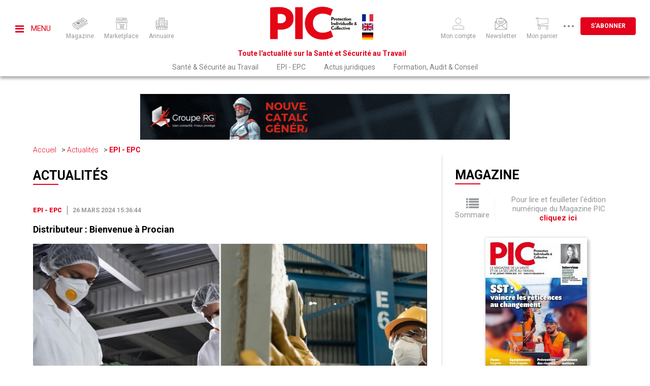

--- FILE ---
content_type: text/html; charset=UTF-8
request_url: https://www.pic-magazine.fr/actualite/epi-epc/distributeur-bienvenue-a-procian
body_size: 8125
content:
<!DOCTYPE html><html lang="fr">
    <head>
        <title>Distributeur : Bienvenue à Procian - EPI - EPC | Portail de la Sécurité et de la Santé au Travail</title>
<meta charset="UTF-8" content="" />
<meta name="description" content="Le groupe Prolaser est devenu en vingt ans l'un des leaders européens des consommables alternatifs et des services d'impression. Depuis le covid, le groupe a…" />
<meta property="og:title" content="Distributeur : Bienvenue à Procian" />
<meta property="og:type" content="article" />
<meta property="og:description" content="Le groupe Prolaser est devenu en vingt ans l'un des leaders européens des consommables alternatifs et des services d'impression. Depuis le covid, le groupe a…" />
<meta property="og:locale" content="fr_FR" />
<meta property="og:url" content="https://www.pic-magazine.fr/actualite/epi-epc/distributeur-bienvenue-a-procian" />
<meta property="og:image" content="https://www.pic-magazine.fr/media/news/distributeur-procian-032024.jpg" />
<meta property="og:site_name" content="Portail de la Sécurité et de la Santé au Travail" />
<meta name="twitter:title" content="Distributeur : Bienvenue à Procian" />
<meta name="twitter:description" content="Le groupe Prolaser est devenu en vingt ans l'un des leaders européens des consommables alternatifs et des services d'impression. Depuis le covid, le groupe a…" />
<meta name="twitter:url" content="https://www.pic-magazine.fr/actualite/epi-epc/distributeur-bienvenue-a-procian" />
<meta name="twitter:image" content="https://www.pic-magazine.fr/media/news/distributeur-procian-032024.jpg" />
<meta name="twitter:site" content="Portail de la Sécurité et de la Santé au Travail" />
<meta property="article:published_time" content="2024-03-26T15:36:44+01:00" />
<link href="/theme/front/css/styles-tinymce.css?rev=75" media="all" rel="stylesheet" type="text/css" />
<link href="/theme/front/styles.css?rev=75" media="all" rel="stylesheet" type="text/css" />
<link href="/plugin/JsTools/css/tools.css?rev=75" media="all" rel="stylesheet" type="text/css" />
<link href="/plugin/News/news.css?rev=75" media="all" rel="stylesheet" type="text/css" />
<link href="/plugin/Lightbox/lightbox.css?rev=75" media="all" rel="stylesheet" type="text/css" />
<link href="/plugin/FontAwesome/4.7/css/font-awesome.min.css?rev=75" media="all" rel="stylesheet" type="text/css" />
<link href="/plugin/SocialNetworks/styles.css?rev=75" media="all" rel="stylesheet" type="text/css" />
<link href="/plugin/SocialNetworks/sharer.css?rev=75" media="all" rel="stylesheet" type="text/css" />
<link href="/plugin/local.css?rev=75" media="all" rel="stylesheet" type="text/css" />
<link href="/theme/front/print.css?rev=75" media="print" rel="stylesheet" type="text/css" />
                <script src="/js/prefixfree.min.js" type="text/javascript"></script>
        
        <meta name="viewport" content="width=device-width, user-scalable=no, initial-scale=1">

        <link rel="apple-touch-icon" sizes="57x57" href="/media/favicon/favicon-57x57.png"/>
        <link rel="apple-touch-icon" sizes="60x60" href="/media/favicon/favicon-60x60.png"/>
        <link rel="apple-touch-icon" sizes="72x72" href="/media/favicon/favicon-72x72.png"/>
        <link rel="apple-touch-icon" sizes="76x76" href="/media/favicon/favicon-76x76.png"/>
        <link rel="apple-touch-icon" sizes="114x114" href="/media/favicon/favicon-114x114.png"/>
        <link rel="apple-touch-icon" sizes="120x120" href="/media/favicon/favicon-120x120.png"/>
        <link rel="apple-touch-icon" sizes="144x144" href="/media/favicon/favicon-144x144.png"/>
        <link rel="apple-touch-icon" sizes="152x152" href="/media/favicon/favicon-152x152.png"/>
        <link rel="apple-touch-icon" sizes="180x180" href="/media/favicon/favicon-180x180.png"/>

        <link rel="icon" type="image/png" href="/media/favicon/favicon-256x256.png" sizes="256x256">
        <link rel="icon" type="image/png" href="/media/favicon/favicon-16x16.png" sizes="16x16">
        <link rel="icon" type="image/png" href="/media/favicon/favicon-32x32.png" sizes="32x32">
        <link rel="icon" type="image/png" href="/media/favicon/favicon-96x96.png" sizes="96x96">

        <link rel="alternate" media="only screen and (max-width: 640px)"
            href="https://mobile.pic-magazine.fr/actualite/epi-epc/distributeur-bienvenue-a-procian">

        <link rel="preconnect" href="https://fonts.googleapis.com">
        <link rel="preconnect" href="https://fonts.gstatic.com" crossorigin>
        <link href="https://fonts.googleapis.com/css2?family=Roboto:ital,wght@0,100;0,300;0,400;0,500;0,700;0,900;1,100;1,300;1,400;1,500;1,700;1,900&display=swap" rel="stylesheet">
    </head>
    <body><script type="text/javascript">
(function () {
    var body_element = document.querySelector('body');
    body_element.className = body_element.className + ' init-animation';
})();</script>
        <header>
            <div>
                <section class="left">
                    <div class="button-sidebar-container">
                        <a id="button-sidebar" href="#sidebar">
                            <span class="fa fa-bars"></span>
                            Menu
                        </a>
                    </div>

                    <div class="tab-icons">
                                                <a href="/archives-magazine/janvier-fevrier-2026-127">
                            <img src="/theme/front/images/icons/mag.png" alt="" />
                            <span class="text">Magazine</span>
                        </a>

                                                <a href="https://www.e-securitetravail.fr/" target="_blank">
                            <img src="/theme/front/images/icons/marketplace.png" alt="" />
                            <span class="text">Marketplace</span>
                        </a>
                        
                                                <a href="https://www.annuaire-securitetravail.fr/" target="_blank">
                            <img src="/theme/front/images/icons/directory.png" alt="" />
                            <span class="text">Annuaire</span>
                        </a>
                                            </div>
                </section>

                <section class="middle">
                    <p>
                        <a href="/">
                            <img src="/theme/front/images/logo.png" alt="" class="static" />
                            <img src="/theme/front/images/logo-fixed.png" alt="" class="fixed" />
                        </a>
                    </p>

                    <div class="lang-selector">
                        <a href="https://www.pic-magazine.fr"><img src="/theme/front/images/countries/fr.jpg" alt="" /></a>
                        <a href="https://translate.google.com/translate?hl=fr&tab=TT&sl=fr&tl=en&u=https%3A%2F%2Fwww.pic-magazine.fr%2F"><img src="/theme/front/images/countries/gb.jpg" alt="" /></a>
                        <a href="https://translate.google.com/translate?hl=fr&tab=TT&sl=fr&tl=de&u=https%3A%2F%2Fwww.pic-magazine.fr%2F"><img src="/theme/front/images/countries/de.jpg" alt="" /></a>
                    </div>

                    <p class="slogan">Toute l'actualité sur la Santé et Sécurité au Travail</p>
                </section>

                <section class="right">
                    <div class="tab-icons">
                        <a href="/search">
                            <img src="/theme/front/images/icons/search.png" alt="" />
                            <span class="text">Recherche</span>
                        </a>

                        <a href="/account">
                            <img src="/theme/front/images/icons/account.png" alt="" />
                            <span class="text">Mon compte</span>
                        </a>

                        <a href="/newsletter">
                            <img src="/theme/front/images/icons/newsletter.png" alt="" />
                            <span class="text">Newsletter</span>
                        </a>

                        <a href="/shopping">
                            <img src="/theme/front/images/icons/card.png" alt="" />
                            <span class="text">Mon panier</span>
                        </a>

                        <span class="button-more hide">
                            <img src="/theme/front/images/icons/3points.svg" alt="" class="points" />
                            <img src="/theme/front/images/icons/cross.svg" alt="" class="cross" />
                        </span>

                        <a href="/abonnement" class="button">
                            S'abonner
                        </a>
                    </div>
                </section>

                <nav><ul class="menu  topmenu">
    <li id="menu-item-sante-and-securite">
        <a id="menu-sante-and-securite" href="/section/sante-and-securite-au-travail">Santé & Sécurité au Travail</a>
    </li>
    <li id="menu-item-epi-epc">
        <a id="menu-epi-epc" href="/section/epi-epc">EPI - EPC</a>
    </li>
    <li id="menu-item-actus-juridiques">
        <a id="menu-actus-juridiques" href="/section/actus-juridiques">Actus juridiques</a>
    </li>
    <li id="menu-item-formation">
        <a id="menu-formation" href="/section/formation-audit-and-conseil">Formation, Audit & Conseil</a>
    </li>
</ul></nav>
            </div>
        </header>

        <section class="aside-menu">
            <p class="close-container">
                <span id="aside-menu-close" class="fa fa-close"></span>
            </p>
            <nav>
                <h2>Navigation</h2>
                <ul class="menu ">
    <li id="menu-item-menuitem-33">
        <a id="menu-menuitem-33" href="/">Accueil</a>
    </li>
    <li id="menu-item-menuitem-34">
        <a id="menu-menuitem-34" href="/actualites">Actualités</a>
    </li>
    <li id="menu-item-menuitem-40">
        <a id="menu-menuitem-40" href="/archives-magazine">Archives du magazine</a>
    </li>
    <li id="menu-item-menuitem-35">
        <a id="menu-menuitem-35" href="/calendar">Agenda</a>
    </li>
    <li id="menu-item-menuitem-36">
        <a id="menu-menuitem-36" href="/quoi-de-neuf">Quoi de neuf ?</a>
    </li>
    <li id="menu-item-menuitem-37">
        <a id="menu-menuitem-37" href="/carnet">Carnet</a>
    </li>
    <li id="menu-item-menuitem-38">
        <a id="menu-menuitem-38" href="/publicite">Média Kit</a>
    </li>
    <li id="menu-item-menuitem-39">
        <a id="menu-menuitem-39" href="/contactez-nous">Nous contacter</a>
    </li>
</ul>

                <h2>Catégories</h2>
                <ul class="menu  topmenu">
    <li id="menu-item-sante-and-securite">
        <a id="menu-sante-and-securite" href="/section/sante-and-securite-au-travail">Santé & Sécurité au Travail</a>
    </li>
    <li id="menu-item-epi-epc">
        <a id="menu-epi-epc" href="/section/epi-epc">EPI - EPC</a>
    </li>
    <li id="menu-item-actus-juridiques">
        <a id="menu-actus-juridiques" href="/section/actus-juridiques">Actus juridiques</a>
    </li>
    <li id="menu-item-formation">
        <a id="menu-formation" href="/section/formation-audit-and-conseil">Formation, Audit & Conseil</a>
    </li>
</ul>

                <h2>Marketplace</h2>
<p class="services-numeriques"><a href="https://www.e-securitetravail.fr/" target="_blank" rel="noopener"><span>e</span>-securitetravail.fr</a></p>
<h2>Annuaire</h2>
<p class="services-numeriques"><a href="https://www.annuaire-securitetravail.fr/" target="_blank" rel="noopener"><span>a</span>nnuaire-securitetravail.fr</a></p>

                <h2>Abonnement</h2>
                <ul>
    <li>
        <a href="/abonnement">
            S'abonner
        </a>
    </li>

    <li>
        <a href="/account">
            Mon compte
        </a>
    </li>

    
    <li>
        <a href="/shopping">
            Mon panier
        </a>
    </li>
</ul>            </nav>
        </section>

        <div class="main-container">
                        
            
            <main>
                <div class="top-b"
                                        data-remove-if-empty="1"
                ><div id="pheader" ></div></div>

                                <nav class="breadcrumb">
    <ul>
                <li>
            <a href="/">Accueil</a>
        </li>
        
        
                <li>
            <a href="/actualites">Actualités</a>
        </li>
        
                <li>
            <a href="/actualites/epi-epc">EPI - EPC</a>
        </li>
        
        
        
        
        
            </ul>
</nav>                
                <section class="content">
                    <h2>
    <a href="/actualites">Actualités</a>
</h2>

<article class="news block-item news-item new-item">
	<header>
                <span class="category">
			<a href="/actualites/epi-epc">EPI - EPC</a>
        </span>
        
        <span class="date">
            26 mars 2024 15:36:44        </span>

        	</header>

    <h3 class="title">
        <a href="/actualite/epi-epc/distributeur-bienvenue-a-procian">Distributeur : Bienvenue à Procian</a>
    </h3>

	<section class="content">
						<img src="/cache/media/news/1000x800_distributeur-procian-032024.jpg" 
alt="" 
class="picture" 
srcset="/cache/media/news/480x0_distributeur-procian-032024.jpg 480w, 
/cache/media/news/800x0_distributeur-procian-032024.jpg 800w, 
/cache/media/news/1000x800_distributeur-procian-032024.jpg 1000w" 
sizes="(max-width: 480px) 480px, 
(max-width: 800px) 800px, 
1000px" 
loading="lazy" 
/>
		
		<p>Le groupe Prolaser est devenu en vingt ans l'un des leaders européens des consommables alternatifs et des services d'impression. Depuis le covid, le groupe a fait de la distribution des EPI un de ses axes de développement. Désormais, Prolaser dispose de son propre réseau de distribution des EPI : <a href="https://procian.com/fr/" target="_blank" rel="noopener"><span lang="fr-FR">Procian</span></a> qui s’adresse à deux marchés principaux :</p>
<p>• le secteur médical (groupements de santé, Ehpad, activités diverses médico-social, soins de suite et de réadaptation, hospitalisation à domicile, collectivités, hôpitaux et cliniques) pour lequel il distribuera des produits de soin, de diagnostic, d’hygiène et désinfection, de protection, d’instrumentation...</p>
<p>• le secteur agroalimentaire pour lequel il proposera des EPI spécifiques à usage unique et d’hygiène (charlottes, surblouses, surchaussures des équipement de la tête aux pieds...).</p>
<p>Avec 2 500 produits référencés et stockés dans un bâtiment de 6 000 m², Procian veut permettre à ses clients de commander une gamme de produits très large, sans nécessité de volumes minimum pour les établissements de taille petite et intermédiaire qui pourront être servis avec la même qualité de service que les établissements plus importants. Comme le confirme Edouard Brianceau, responsable marketing : « <em>Là où les fabricants d’EPI et de matériel médical imposent de gros volumes à leurs clients, nous nous positionnons au contraire sur la distribution d’équipements en petites et moyennes quantités. Cela répond à une vraie demande du marché et notre modèle logistique nous permet de traiter les commandes avec une grande agilité. Ainsi, nous livrons un maximum de client dans un minimum de temps, le tout en flux tendu et avec un excellent rapport qualité/prix.</em> »</p>	</section>

    <footer>
		        <h2>Mots clés</h2>
        <ul class="tags">
            <li><a href="/actualites/tag/protection+individuelle">protection individuelle</a></li><li><a href="/actualites/tag/vetements+de+protection">vetements de protection</a></li><li><a href="/actualites/tag/equipements+de+securite">equipements de securite</a></li>
        </ul>
            </footer>

    <div class="share">
        <h3>Partager l'article</h3>
        <div class="social-networks-share-buttons">
        <button
        data-sharer="facebook"
        class="social-networks-share-button"
                data-url="https://www.pic-magazine.fr/actualite/epi-epc/distributeur-bienvenue-a-procian"
            >
        <span class="fa fa-fw fa-facebook"></span>
        <span class="label">Facebook</span>
    </button>
        <button
        data-sharer="twitter"
        class="social-networks-share-button"
                data-url="https://www.pic-magazine.fr/actualite/epi-epc/distributeur-bienvenue-a-procian"
            >
        <span class="fa fa-fw fa-twitter"></span>
        <span class="label">Twitter</span>
    </button>
        <button
        data-sharer="linkedin"
        class="social-networks-share-button"
                data-url="https://www.pic-magazine.fr/actualite/epi-epc/distributeur-bienvenue-a-procian"
            >
        <span class="fa fa-fw fa-linkedin"></span>
        <span class="label">Linkedin</span>
    </button>
        <button
        data-sharer="whatsapp"
        class="social-networks-share-button"
                data-url="https://www.pic-magazine.fr/actualite/epi-epc/distributeur-bienvenue-a-procian"
            >
        <span class="fa fa-fw fa-whatsapp"></span>
        <span class="label">Whatsapp</span>
    </button>
        <button
        data-sharer="email"
        class="social-networks-share-button"
                data-url="https://www.pic-magazine.fr/actualite/epi-epc/distributeur-bienvenue-a-procian"
                data-subject="Partage d'un lien"
            >
        <span class="fa fa-fw fa-envelope-o"></span>
        <span class="label">Email</span>
    </button>
    </div>
    </div>
</article>

<aside
    data-remove-if-empty="1"
><div id="pinside1" ></div></aside>

<section class="news-same-category">
    <h2>Sur le même sujet</h2>

    <article class="block-item border-bottom">
        <div class="picture">
        <a href="/actualite/epi-epc/epiflex-se-developpe">
            <img src="/cache/media/news/255x170_epiflex-012026.jpg" 
alt="" 
srcset="/cache/media/news/480x0_epiflex-012026.jpg 480w, 
/cache/media/news/800x0_epiflex-012026.jpg 800w, 
/cache/media/news/255x170_epiflex-012026.jpg 255w" 
sizes="(max-width: 480px) 480px, 
(max-width: 800px) 800px, 
255px" 
loading="lazy" 
/>
        </a>
    </div>
        <div>
        <header>
                        <span class="category">
                                <a href="/actualites/epi-epc">EPI - EPC</a>
                            </span>
            
            <span class="date">20 janvier 2026</span>
        </header>

        <section>
            <h3 class="title">
                <a href="/actualite/epi-epc/epiflex-se-developpe">Epiflex se développe</a>
            </h3>
        </section>
    </div>
</article>
<article class="block-item border-bottom">
        <div class="picture">
        <a href="/actualite/epi-epc/acquisition-pour-mips">
            <img src="/cache/media/news/255x170_mips-012026.jpg" 
alt="" 
srcset="/cache/media/news/480x0_mips-012026.jpg 480w, 
/cache/media/news/800x0_mips-012026.jpg 800w, 
/cache/media/news/255x170_mips-012026.jpg 255w" 
sizes="(max-width: 480px) 480px, 
(max-width: 800px) 800px, 
255px" 
loading="lazy" 
/>
        </a>
    </div>
        <div>
        <header>
                        <span class="category">
                                <a href="/actualites/epi-epc">EPI - EPC</a>
                            </span>
            
            <span class="date">6 janvier 2026</span>
        </header>

        <section>
            <h3 class="title">
                <a href="/actualite/epi-epc/acquisition-pour-mips">Acquisition pour Mips</a>
            </h3>
        </section>
    </div>
</article>
<article class="block-item border-bottom">
        <div class="picture">
        <a href="/actualite/epi-epc/les-objectifs-de-medicom">
            <img src="/cache/media/news/255x170_objectifs-medicom-122025.jpg" 
alt="" 
srcset="/cache/media/news/480x0_objectifs-medicom-122025.jpg 480w, 
/cache/media/news/800x0_objectifs-medicom-122025.jpg 800w, 
/cache/media/news/255x170_objectifs-medicom-122025.jpg 255w" 
sizes="(max-width: 480px) 480px, 
(max-width: 800px) 800px, 
255px" 
loading="lazy" 
/>
        </a>
    </div>
        <div>
        <header>
                        <span class="category">
                                <a href="/actualites/epi-epc">EPI - EPC</a>
                            </span>
            
            <span class="date">16 décembre 2025</span>
        </header>

        <section>
            <h3 class="title">
                <a href="/actualite/epi-epc/les-objectifs-de-medicom">Les objectifs de Medicom</a>
            </h3>
        </section>
    </div>
</article>
<article class="block-item border-bottom">
        <div class="picture">
        <a href="/actualite/epi-epc/sidas-vise-le-marche-pro">
            <img src="/cache/media/news/255x170_sidas-marche-pro-122025.jpg" 
alt="" 
srcset="/cache/media/news/480x0_sidas-marche-pro-122025.jpg 480w, 
/cache/media/news/800x0_sidas-marche-pro-122025.jpg 800w, 
/cache/media/news/255x170_sidas-marche-pro-122025.jpg 255w" 
sizes="(max-width: 480px) 480px, 
(max-width: 800px) 800px, 
255px" 
loading="lazy" 
/>
        </a>
    </div>
        <div>
        <header>
                        <span class="category">
                                <a href="/actualites/epi-epc">EPI - EPC</a>
                            </span>
            
            <span class="date">2 décembre 2025</span>
        </header>

        <section>
            <h3 class="title">
                <a href="/actualite/epi-epc/sidas-vise-le-marche-pro">Sidas vise le marché pro</a>
            </h3>
        </section>
    </div>
</article>
<article class="block-item border-bottom">
        <div class="picture">
        <a href="/actualite/epi-epc/delta-plus-monte-en-gamme">
            <img src="/cache/media/news/255x170_deltaplus-112025.jpg" 
alt="" 
srcset="/cache/media/news/480x0_deltaplus-112025.jpg 480w, 
/cache/media/news/800x0_deltaplus-112025.jpg 800w, 
/cache/media/news/255x170_deltaplus-112025.jpg 255w" 
sizes="(max-width: 480px) 480px, 
(max-width: 800px) 800px, 
255px" 
loading="lazy" 
/>
        </a>
    </div>
        <div>
        <header>
                        <span class="category">
                                <a href="/actualites/epi-epc">EPI - EPC</a>
                            </span>
            
            <span class="date">18 novembre 2025</span>
        </header>

        <section>
            <h3 class="title">
                <a href="/actualite/epi-epc/delta-plus-monte-en-gamme">Delta Plus monte en gamme</a>
            </h3>
        </section>
    </div>
</article>
<article class="block-item border-bottom">
        <div class="picture">
        <a href="/actualite/epi-epc/blaklader-sur-le-telt">
            <img src="/cache/media/news/255x170_blaklader-112025.jpg" 
alt="" 
srcset="/cache/media/news/480x0_blaklader-112025.jpg 480w, 
/cache/media/news/800x0_blaklader-112025.jpg 800w, 
/cache/media/news/255x170_blaklader-112025.jpg 255w" 
sizes="(max-width: 480px) 480px, 
(max-width: 800px) 800px, 
255px" 
loading="lazy" 
/>
        </a>
    </div>
        <div>
        <header>
                        <span class="category">
                                <a href="/actualites/epi-epc">EPI - EPC</a>
                            </span>
            
            <span class="date">4 novembre 2025</span>
        </header>

        <section>
            <h3 class="title">
                <a href="/actualite/epi-epc/blaklader-sur-le-telt">Blåkläder sur le TELT</a>
            </h3>
        </section>
    </div>
</article>

</section>

<aside
    data-remove-if-empty="1"
><div id="pinside2" ></div></aside>
                </section>

                
                <section class="side">
                    <div class="last-edition">
                        <h2>Magazine</h2>
                        <p>
    <span>
        <a href="/archives-magazine/janvier-fevrier-2026-127">
            <span class="fa fa-list"></span>
            <span>Sommaire</span>
        </a>
    </span>
    <span>
        <a href="/buy-or-subscribe/magazine/127">
            Pour lire et feuilleter l'édition numérique du
            Magazine PIC            <span class="here">cliquez ici</span>.
        </a>
    </span>
</p>

<a href="/buy-or-subscribe/magazine/127">
    <img src="/cache/media/edition/200x0_pic156-8GKfc-1-1.jpg" 
alt="" 
srcset="/cache/media/edition/480x0_pic156-8GKfc-1-1.jpg 480w, 
/cache/media/edition/800x0_pic156-8GKfc-1-1.jpg 800w, 
/cache/media/edition/200x0_pic156-8GKfc-1-1.jpg 200w" 
sizes="(max-width: 480px) 480px, 
(max-width: 800px) 800px, 
200px" 
loading="lazy" 
/>
</a>

                    </div>

                    <div class="right-b"
                                                data-remove-if-empty="1"
                    ></div>

                                        <div class="last-news">
                        <h2>En ce moment</h2>
                            <article class="block-item border-bottom">
    <div>
        <header>
                        <div class="picture">
                <a href="/actualite/sante-securite-au-travail/sante-mentale-peut-mieux-faire">
                    <img src="/cache/media/news/640x480_sante-mentale-012026.jpg" 
alt="" 
srcset="/cache/media/news/480x0_sante-mentale-012026.jpg 480w, 
/cache/media/news/800x0_sante-mentale-012026.jpg 800w, 
/cache/media/news/640x480_sante-mentale-012026.jpg 640w" 
sizes="(max-width: 480px) 480px, 
(max-width: 800px) 800px, 
640px" 
loading="lazy" 
/>
                </a>
            </div>
            
                        <span class="category">
                <a href="/actualites/sante-securite-au-travail">Santé &amp; Sécurité au Travail</a>
            </span>
            
            <span class="date">20 janvier 2026</span>

                    </header>

        <h3 class="title">
            <a href="/actualite/sante-securite-au-travail/sante-mentale-peut-mieux-faire">Santé mentale : Peut mieux faire !</a>
        </h3>
    </div>
</article>
    <article class="block-item border-bottom">
    <div>
        <header>
            
                        <span class="category">
                <a href="/actualites/epi-epc">EPI - EPC</a>
            </span>
            
            <span class="date">20 janvier 2026</span>

                    </header>

        <h3 class="title">
            <a href="/actualite/epi-epc/epiflex-se-developpe">Epiflex se développe</a>
        </h3>
    </div>
</article>
    <article class="block-item border-bottom">
    <div>
        <header>
            
                        <span class="category">
                <a href="/actualites/sante-securite-au-travail">Santé &amp; Sécurité au Travail</a>
            </span>
            
            <span class="date">20 janvier 2026</span>

                    </header>

        <h3 class="title">
            <a href="/actualite/sante-securite-au-travail/amiante-plus-de-protection">Amiante : Plus de protection !</a>
        </h3>
    </div>
</article>
    <article class="block-item border-bottom">
    <div>
        <header>
            
                        <span class="category">
                <a href="/actualites/sante-securite-au-travail">Santé &amp; Sécurité au Travail</a>
            </span>
            
            <span class="date">20 janvier 2026</span>

                    </header>

        <h3 class="title">
            <a href="/actualite/sante-securite-au-travail/btp-une-charte-pour-les-apprentis">BTP : Une charte pour les apprentis</a>
        </h3>
    </div>
</article>
    <article class="block-item border-bottom">
    <div>
        <header>
            
                        <span class="category">
                <a href="/actualites/sante-securite-au-travail">Santé &amp; Sécurité au Travail</a>
            </span>
            
            <span class="date">20 janvier 2026</span>

                    </header>

        <h3 class="title">
            <a href="/actualite/sante-securite-au-travail/risque-electrique-outils-de-linrs">Risque électrique : Outils de l’INRS</a>
        </h3>
    </div>
</article>

                    </div>
                    
                    <div class="video">
                        <h2>Vidéo du mois</h2>
                        <div>    <iframe        src="https://www.youtube.com/embed/lZZQ-9lMr4U"        title="Vidéo du mois"        allow="accelerometer; clipboard-write; encrypted-media; gyroscope; picture-in-picture"        allowfullscreen=""        width="100%"        height="438"        frameborder="0"    ></iframe>    <a target="_blank" href="https://www.e-securitetravail.fr/produit/signalisation-17/marquage-au-sol-pour-tous-les-niveaux-de-circulation-572">BRADY - Marquage au sol pour tous les niveaux de circulation</a></div>
                    </div>

                    <div class="next-events">
                        <h2>Agenda</h2>
                        <p class="item">
    <a href="/calendar#e303" class="default-color">
        <span class="name">Congrès National de Médecine et Santé au Travail</span>
        <span class="date">
                        2 juin            au
            5 juin 2026                    </span>

        <span class="description">
            Congrès National de Médecine et Santé au Travail        </span>
    </a>
</p>
<p class="item">
    <a href="/calendar#e304" class="default-color">
        <span class="name">PREVENTICA</span>
        <span class="date">
                        16 juin            au
            18 juin 2026                    </span>

        <span class="description">
            PREVENTICA        </span>
    </a>
</p>
<p class="item">
    <a href="/calendar#e305" class="default-color">
        <span class="name">Congrès de la Self</span>
        <span class="date">
                        23 sept.            au
            25 sept. 2026                    </span>

        <span class="description">
            Congrès de la Self        </span>
    </a>
</p>

<p>
    <a href="/calendar" class="button">Tous les évènements</a>
</p>
                    </div>

                    <div
                        class="right-b"
                        data-remove-if-empty="1"
                    ><div id="pright2" ></div></div>

                    <div class="directory">
                        <h2>Annuaire</h2>
                        <form>
<p>Trouvez tous les prestataires de la Santé et Sécurité au Travail</p>
<p><select onchange="if (this.value) window.open(this.value);">
<option></option>
<option value="https://www.annuaire-securitetravail.fr/annuaire/distributeur">Distributeurs</option>
<option value="https://www.annuaire-securitetravail.fr/annuaire/conseil-audit-formation">Conseil, Audit, Formation</option>
<option value="https://www.e-salon-securitetravail.fr/">Fabricants</option>
</select></p>
</form>
                    </div>

                    <div
                        class="right-b"
                        data-remove-if-empty="1"
                    ><div id="pright3" ></div></div>

                    <div class="news-more-read">
                        <h2>Articles les plus lus</h2>
                        <article class="block-item border-bottom">
        <div>
        <header>
                        <span class="category">
                                <a href="/actualites/sante-securite-au-travail">Santé &amp; Sécurité au Travail</a>
                            </span>
            
            <span class="date">21 octobre 2025</span>
        </header>

        <section>
            <h3 class="title">
                <a href="/actualite/sante-securite-au-travail/des-mp-sous-declarees+">Des MP sous-déclarées !</a>
            </h3>
        </section>
    </div>
</article>
<article class="block-item border-bottom">
        <div>
        <header>
                        <span class="category">
                                <a href="/actualites/sante-securite-au-travail">Santé &amp; Sécurité au Travail</a>
                            </span>
            
            <span class="date">7 octobre 2025</span>
        </header>

        <section>
            <h3 class="title">
                <a href="/actualite/sante-securite-au-travail/du+-evaluation-differenciee-des-risques">DU : évaluation différenciée des risques</a>
            </h3>
        </section>
    </div>
</article>
<article class="block-item border-bottom">
        <div>
        <header>
                        <span class="category">
                                <a href="/actualites/sante-securite-au-travail">Santé &amp; Sécurité au Travail</a>
                            </span>
            
            <span class="date">4 novembre 2025</span>
        </header>

        <section>
            <h3 class="title">
                <a href="/actualite/sante-securite-au-travail/passeport-prevention-les-dates-a-retenir">Passeport prévention : les dates à retenir</a>
            </h3>
        </section>
    </div>
</article>

                    </div>

                    <div
                        class="right-b"
                        data-remove-if-empty="1"
                    ><div id="pright4" ></div></div>

                    <div class="carnet">
                        <h2>Carnet</h2>

                                                                        <div class="carnet-column-item">
                                                        <p>
                                <a href="/carnet#f276">
                                    <span><strong>INFRANEO</strong></span>
                                    <span>YANN SOURIAU </span>
                                    <span>Directeur QHSE</span>
                                </a>
                            </p>
                        </div>
                                                                        <div class="carnet-column-item">
                                                        <a href="/carnet#f274">
                                <img src="/cache/carnet/66x89_waldemar-mewa-102025.jpg" alt="" />
                            </a>
                                                        <p>
                                <a href="/carnet#f274">
                                    <span><strong>MEWA</strong></span>
                                    <span>WALDEMAR FELDBUSCH</span>
                                    <span> Chief Financial Officer (CFO)</span>
                                </a>
                            </p>
                        </div>
                                            </div>

                    <div
                        class="right-b"
                        data-remove-if-empty="1"
                    ><div id="pright5" ></div></div>

                </section>

                
                <aside
                    class="top-b"
                    data-remove-if-empty="1"
                ><div id="pfooter" ></div></aside>
            </main>
        </div>

        <section class="newsletter">
<div>
<h1>S'abonner à la newsletter</h1>
<p>Tous les 15 jours, recevez par email toute l'actualité sur la Santé et Sécurité au Travail.</p>
<form action="/newsletter" method="get">
<p><input type="text" name="email" value="" placeholder="Votre adresse email" /> <input type="submit" value="S'abonner" /></p>
</form></div>
</section>

        <footer>
            <div class="container">
                <section class="left">
                    <p>
                        <a href="/">
                            <img src="/theme/front/images/logo.png" alt="" />
                        </a>
                    </p>

                    <p class="slogan">Toute la communauté de la Santé et Sécurité au Travail est sur <a href="https://www.linkedin.com/company/pic-magazine/" target="_blank" rel="noopener"> <img src="/theme/front/images/linkedin.png" alt="" /> </a></p>
                </section>

                <section class="menus">
                    <nav>
                        <h2>Navigation</h2>
                        <ul class="menu ">
    <li id="menu-item-menuitem-33">
        <a id="menu-menuitem-33" href="/">Accueil</a>
    </li>
    <li id="menu-item-menuitem-34">
        <a id="menu-menuitem-34" href="/actualites">Actualités</a>
    </li>
    <li id="menu-item-menuitem-40">
        <a id="menu-menuitem-40" href="/archives-magazine">Archives du magazine</a>
    </li>
    <li id="menu-item-menuitem-35">
        <a id="menu-menuitem-35" href="/calendar">Agenda</a>
    </li>
    <li id="menu-item-menuitem-36">
        <a id="menu-menuitem-36" href="/quoi-de-neuf">Quoi de neuf ?</a>
    </li>
    <li id="menu-item-menuitem-37">
        <a id="menu-menuitem-37" href="/carnet">Carnet</a>
    </li>
    <li id="menu-item-menuitem-38">
        <a id="menu-menuitem-38" href="/publicite">Média Kit</a>
    </li>
    <li id="menu-item-menuitem-39">
        <a id="menu-menuitem-39" href="/contactez-nous">Nous contacter</a>
    </li>
</ul>
                    </nav>

                    <nav>
                        <h2>Catégories</h2>
                        <ul class="menu  topmenu">
    <li id="menu-item-sante-and-securite">
        <a id="menu-sante-and-securite" href="/section/sante-and-securite-au-travail">Santé & Sécurité au Travail</a>
    </li>
    <li id="menu-item-epi-epc">
        <a id="menu-epi-epc" href="/section/epi-epc">EPI - EPC</a>
    </li>
    <li id="menu-item-actus-juridiques">
        <a id="menu-actus-juridiques" href="/section/actus-juridiques">Actus juridiques</a>
    </li>
    <li id="menu-item-formation">
        <a id="menu-formation" href="/section/formation-audit-and-conseil">Formation, Audit & Conseil</a>
    </li>
</ul>
                    </nav>
                </section>

                <section class="right">
                    <h2>Marketplace</h2>
<p class="services-numeriques"><a href="https://www.e-securitetravail.fr/" target="_blank" rel="noopener"><span>e</span>-securitetravail.fr</a></p>
<h2>Annuaire</h2>
<p class="services-numeriques"><a href="https://www.annuaire-securitetravail.fr/" target="_blank" rel="noopener"><span>a</span>nnuaire-securitetravail.fr</a></p>

                    <h2>Abonnement</h2>
                    <ul>
    <li>
        <a href="/abonnement">
            S'abonner
        </a>
    </li>

    <li>
        <a href="/account">
            Mon compte
        </a>
    </li>

    
    <li>
        <a href="/shopping">
            Mon panier
        </a>
    </li>
</ul>                </section>
            </div>
            <div class="tab">
                <section class="container">
                    <p>Copyright © Portail sur la Santé et Sécurité au Travail.</p>
<p><a href="/mentions-legales">Mentions légales</a></p>
<p><a href="/cgv">Conditions générales de ventes</a></p>
<p><a href="/confidentialite">Politiques de confidentialité</a></p>
                </section>
            </div>
        </footer>

                <div id="promo-popup"
            data-lbox="promo-popup"
            data-lbox-type="element"
        >
            <div id="ppopup" ></div>
        </div>
        
        <script type="text/javascript" src="/plugin/JsTools/mootools/core.js?rev=75"></script>
<script type="text/javascript" src="/plugin/JsTools/mootools/more.js?rev=75"></script>
<script type="text/javascript" src="/plugin/TemplateEngine/scripts.js?rev=75"></script>
<script type="text/javascript" src="/plugin/JsTools/history/history.js?rev=75"></script>
<script type="text/javascript" src="/plugin/JsTools/tools.js?rev=75"></script>
<script type="text/javascript" src="/plugin/JsTools/image.js?rev=75"></script>
<script type="text/javascript" src="/ab9ea109.js?rev=75"></script>
<script type="text/javascript" src="/plugin/CMS/cms.js?rev=75"></script>
<script type="text/javascript">
    //<![CDATA[
    
                (function(i,s,o,g,r,a,m){i['GoogleAnalyticsObject']=r;i[r]=i[r]||function(){
                (i[r].q=i[r].q||[]).push(arguments)},i[r].l=1*new Date();a=s.createElement(o),
                m=s.getElementsByTagName(o)[0];a.async=1;a.src=g;m.parentNode.insertBefore(a,m)
                })(window,document,'script','//www.google-analytics.com/analytics.js','ga');

                ga('create', 'UA-82895731-1', 'auto');
                ga('send', 'pageview');
                //]]>
</script>
<script type="text/javascript" src="/plugin/Lightbox/lightbox.js?rev=75"></script>
<script type="text/javascript" src="/plugin/Lightbox/flowplayer/flowplayer-3.2.13.min.js?rev=75"></script>
<script type="text/javascript" src="/plugin/SocialNetworks/scripts.js?rev=75"></script>
<script type="text/javascript" src="/plugin/SocialNetworks/sharer.js?rev=75"></script>
<script type="application/ld+json">
    //<![CDATA[
    {"@context":"https:\/\/schema.org","@graph":[{"@type":"WebSite","@id":"https:\/\/www.pic-magazine.fr#website","url":"https:\/\/www.pic-magazine.fr","name":"Portail de la S\u00e9curit\u00e9 et de la Sant\u00e9 au Travail","description":"Toute l'actualit\u00e9 sur la S\u00e9curit\u00e9 et la Sant\u00e9 au Travail","inLanguage":"fr-FR"},{"@type":"ImageObject","@id":"https:\/\/www.pic-magazine.fr\/actualite\/epi-epc\/distributeur-bienvenue-a-procian#primaryimage","url":"https:\/\/www.pic-magazine.fr\/media\/news\/distributeur-procian-032024.jpg","inLanguage":"fr-FR","caption":"Distributeur : Bienvenue \u00e0 Procian","width":800,"height":533},{"@type":"WebPage","@id":"https:\/\/www.pic-magazine.fr\/actualite\/epi-epc\/distributeur-bienvenue-a-procian#webpage","url":"https:\/\/www.pic-magazine.fr\/actualite\/epi-epc\/distributeur-bienvenue-a-procian","name":"Distributeur : Bienvenue \u00e0 Procian","isPartOf":{"@id":"https:\/\/www.pic-magazine.fr#website"},"primaryImageOfPage":{"@id":"https:\/\/www.pic-magazine.fr\/actualite\/epi-epc\/distributeur-bienvenue-a-procian#primaryimage"},"datePublished":"2024-03-26T15:36:44+01:00","description":"Le groupe Prolaser est devenu en vingt ans l'un des leaders europ\u00e9ens des consommables alternatifs et des services d'impression. Depuis le covid, le groupe a\u2026","inLanguage":"fr-FR","breadcrumb":"https:\/\/www.pic-magazine.fr#breadcrumb","potentialAction":{"@type":"ReadAction","target":["https:\/\/www.pic-magazine.fr\/actualite\/epi-epc\/distributeur-bienvenue-a-procian"]}},{"@type":"NewsArticle","@id":"https:\/\/www.pic-magazine.fr\/actualite\/epi-epc\/distributeur-bienvenue-a-procian#NewsArticle","name":"Distributeur : Bienvenue \u00e0 Procian","isPartOf":{"@id":"https:\/\/www.pic-magazine.fr#webpage"},"mainEntityOfPage":{"@id":"https:\/\/www.pic-magazine.fr#webpage","@type":"WebPage"},"image":{"@id":"https:\/\/www.pic-magazine.fr\/actualite\/epi-epc\/distributeur-bienvenue-a-procian#primaryimage"},"datePublished":"2024-03-26T15:36:44+01:00","inLanguage":"fr-FR","potentialAction":{"@type":"ReadAction","target":["https:\/\/www.pic-magazine.fr\/actualite\/epi-epc\/distributeur-bienvenue-a-procian"]},"articleSection":["EPI - EPC"],"thumbnailUrl":"https:\/\/www.pic-magazine.fr\/media\/news\/distributeur-procian-032024.jpg"},{"@type":"BreadcrumbList","@id":"https:\/\/www.pic-magazine.fr#breadcrumb","itemListElement":[{"@type":"ListItem","position":1,"item":{"@type":"WebPage","@id":"https:\/\/www.pic-magazine.fr","url":"https:\/\/www.pic-magazine.fr","name":"Accueil"}},{"@type":"ListItem","position":2,"item":{"@type":"WebPage","@id":"https:\/\/www.pic-magazine.fr\/actualites","url":"https:\/\/www.pic-magazine.fr\/actualites","name":"Actualit\u00e9s"}},{"@type":"ListItem","position":3,"item":{"@type":"WebPage","@id":"https:\/\/www.pic-magazine.fr\/actualite\/epi-epc\/distributeur-bienvenue-a-procian","url":"https:\/\/www.pic-magazine.fr\/actualite\/epi-epc\/distributeur-bienvenue-a-procian","name":"Distributeur : Bienvenue \u00e0 Procian"}}]}]}    //]]>
</script>
<script type="text/javascript" src="/theme/front/script.js?rev=75"></script>
    <script type="text/javascript">
                        var advPingUrl = "/pingpub";
                        var p_u_b_s = "{\"header\":[{\"id\":606,\"width\":728,\"height\":90,\"resource\":\"rgsafety-012026-web.gif\",\"display_duration\":10000,\"code\":null,\"link\":\"\\/advert\\/open?id=606\"}],\"right2\":[{\"id\":388,\"width\":200,\"height\":0,\"resource\":\"PIC19_carre_2023.gif\",\"display_duration\":10000,\"code\":null,\"link\":\"\\/advert\\/open?id=388\"},{\"id\":286,\"width\":200,\"height\":0,\"resource\":\"PIC14_carre.png\",\"display_duration\":10000,\"code\":null,\"link\":\"\\/advert\\/open?id=286\"},{\"id\":383,\"width\":200,\"height\":0,\"resource\":\"PIC09_carre-2023.gif\",\"display_duration\":10000,\"code\":null,\"link\":\"\\/advert\\/open?id=383\"}],\"right3\":[{\"id\":286,\"width\":200,\"height\":0,\"resource\":\"PIC14_carre.png\",\"display_duration\":10000,\"code\":null,\"link\":\"\\/advert\\/open?id=286\"}],\"footer\":[{\"id\":484,\"width\":710,\"height\":88,\"resource\":\"PIC01_web_2026.gif\",\"display_duration\":10000,\"code\":null,\"link\":\"\\/advert\\/open?id=484\"}],\"inside1\":[{\"id\":484,\"width\":728,\"height\":90,\"resource\":\"PIC01_web_2026.gif\",\"display_duration\":10000,\"code\":null,\"link\":\"\\/advert\\/open?id=484\"}],\"inside2\":[{\"id\":484,\"width\":728,\"height\":90,\"resource\":\"PIC01_web_2026.gif\",\"display_duration\":10000,\"code\":null,\"link\":\"\\/advert\\/open?id=484\"}],\"right4\":[{\"id\":286,\"width\":200,\"height\":0,\"resource\":\"PIC14_carre.png\",\"display_duration\":10000,\"code\":null,\"link\":\"\\/advert\\/open?id=286\"},{\"id\":388,\"width\":200,\"height\":0,\"resource\":\"PIC19_carre_2023.gif\",\"display_duration\":10000,\"code\":null,\"link\":\"\\/advert\\/open?id=388\"},{\"id\":383,\"width\":200,\"height\":0,\"resource\":\"PIC09_carre-2023.gif\",\"display_duration\":10000,\"code\":null,\"link\":\"\\/advert\\/open?id=383\"}],\"right5\":[{\"id\":383,\"width\":200,\"height\":0,\"resource\":\"PIC09_carre-2023.gif\",\"display_duration\":10000,\"code\":null,\"link\":\"\\/advert\\/open?id=383\"},{\"id\":388,\"width\":200,\"height\":0,\"resource\":\"PIC19_carre_2023.gif\",\"display_duration\":10000,\"code\":null,\"link\":\"\\/advert\\/open?id=388\"}],\"popup\":[{\"id\":602,\"width\":680,\"height\":373,\"resource\":\"PIC11_PopUp_2026-1.gif\",\"display_duration\":10000,\"code\":null,\"link\":\"\\/advert\\/open?id=602\"}]}";</script></body>
</html>


--- FILE ---
content_type: text/css
request_url: https://www.pic-magazine.fr/theme/front/styles.css?rev=75
body_size: 7617
content:

* {
    box-sizing: border-box;
}

html, body {
    margin: 0;
    padding: 0;
    font-family: "Roboto", sans-serif;
    font-size: 62.5%;
    font-weight: 400;
    color: #3F3F3F;
    min-height: 100vh;
    overflow-x: hidden;
}

body {
    display: flex;
    flex-direction: column;
}

body.overlay-visible {
    overflow: hidden;
}

a:link,
a:active,
a:visited,
a:hover {
    color: #E3001B;
    text-decoration: none;
}

a.default-color:link,
a.default-color:active,
a.default-color:visited,
a.default-color:hover {
    color: #3F3F3F;
}

img {
    max-width: 100%;
}

a img {
    border: none;
}

form input {
    font-family: "Roboto", sans-serif;
    font-size: 1.5rem;
}
form input[type=button],
form input[type=submit] {
    cursor: pointer;
    border: none;
    height: 32px;
    line-height: 32px;
    padding: 0 1rem;
    background: #E3001B;
    color: #FFFFFF;
    border-radius: 2px;
    vertical-align: middle;
    border: none;
    text-transform: uppercase;
    font-size: 1.3rem;
    font-weight: bold;
}
form input[type=password],
form input[type=text] {
    border: 1px solid #E3001B;
    height: 26px;
    line-height: 26px;
    padding: 0 10px;
    border-radius: 2px;
    vertical-align: middle;
}
form select {
    border: 1px solid #E3001B;
    height: 26px;
    line-height: 26px;
    padding: 0 10px;
    border-radius: 2px;
    color: #E3001B;
}
form dt.form-before-label {
    margin: 10px 0 10px 0;
    float: left;
    clear: none;
    max-width: 85%;
}
form dd.form-before-label {
    margin-top: 10px;
    float: left;
    clear: left;
}
form dd.form-before-label input {
    margin-left: 0;
}
.errors {
    color: #EF0000;
    margin: 0 0 10px 0;
}

.form-error {
    font-weight: bold;
    padding: 1rem;
    color: #FFFFFF;
    background: #D42735;
    font-size: 1.8rem;
    line-height: 2;
}
.form-error .fa {
    font-size: 1.8em;
    vertical-align: middle;
}

table {
    width: 100%;
    border-collapse: collapse;
}
table th,
table td {
    border: 1px solid #D6D6D6;
    padding: .5rem
}
table th {
    white-space: nowrap;
}

.editions-item-buttons a,
.button,
a.button:link {
    background: #E3001B;
    color: #FFFFFF;
    text-transform: uppercase;
    padding: 1.4rem;
    white-space: nowrap;
    text-align: center;
    font-weight: bold;
    display: inline-block;
}
a.button:hover,
a.button:active,
a.button:visited {
    color: #FFFFFF;
}

footer ul,
nav ul {
    list-style: none;
    padding: 0;
    margin: 0;
}

body > header {
    position: relative;
    z-index: 2;
    height: 155px;
}
body > header > div {
    position: fixed;
    font-size: 1.4rem;
    line-height: 1.3;
    display: flex;
    flex-wrap: wrap;
    background: #FFFFFF;
    box-shadow: 0 5px 5px RGBA(0, 0, 0, .3);
    z-index: 1;
    width: 100%;
    min-width: 117rem;
    height: 15rem;
}
body > header .left {
    display: flex;
    width: 33%;
    text-align: left;
    padding: 0 0 0 3rem;
}
body > header .right {
    font-size: 1.5rem;
    display: flex;
    flex-wrap: wrap;
    margin-left: auto;
    width: 33%;
    text-align: right;
    white-space: nowrap;
    padding: 0 3rem 0 0;
}
body > header .right > div {
    margin: auto 0;
}
body > header p {
    margin: auto 0 0 0;
}
body > header nav {
    width: 100%;
}
body > header div.tab-icons {
    display: flex;
    margin: auto auto auto 0;
    justify-content: flex-end;
    font-size: 1.2rem;
}
body > header .right > div.tab-icons {
    margin: auto 0 auto auto;
}
body > header .tab-icons a {
    display: block;
    margin: 0 1rem;
}
body > header .tab-icons a.button {
    margin: 0 1rem auto 1rem;
    border-radius: 4px;
    padding: 1rem 2rem;
}
body > header .tab-icons .fa,
body > header .tab-icons img {
    max-height: 2.5rem;
    display: block;
    margin: 0 auto;
}
body > header .tab-icons span {
    color: #95989a;
    margin-top: .5rem;
    display: block;
    text-align: center;
}
body > header .tab-icons span.free {
    color: #D42735;
    font-weight: 700;
    margin: 0;
    font-size: 1.1rem;
}

body > header .tab-icons .button-more {
    position: relative;
    display: flex;
    cursor: pointer;
    width: 2.5rem;
}
body > header .tab-icons .button-more.hide {
    display: none;
}
body > header .tab-icons .button-more .cross {
    display: none;
}
body > header .tab-icons .button-more .points {
    display: block;
}
body > header .tab-icons .button-more.opened .cross {
    display: block;
}
body > header .tab-icons .button-more.opened .points {
    display: none;
}
body > header .tab-icons .container-more-elements {
    cursor: default;
    display: block;
    position: absolute;
    top: 100%;
    right: 0;
    background: #F5F5F5;
    z-index: 10;
    padding: 1rem;
    border: 1px solid #E5E5E5;
    border-radius: 4px;
}
body > header .tab-icons .container-more-elements a {
    padding: 1rem;
}
body > header .tab-icons .container-more-elements a:hover {
    background: #FFFFFF;
}

body > header #button-sidebar span {
    color: #E3001B;
}

body > header .button-sidebar-container {
    font-size: 1.5rem;
    text-transform: uppercase;
    margin: auto 20px auto 0;
}
body > header .fa {
    font-size: 2rem;
    vertical-align: middle;
    margin-right: 1rem;
}
body > header .middle {
    width: 33%;
    text-align: center;
    padding: 1rem 0 0 0;
    display: flex;
    flex-wrap: wrap;
    justify-content: center;
}
body > header .middle img {
    max-width: 230px;
    max-height: 65px;
}
body > header .slogan {
    width: 100%;
    font-weight: bold;
    color: #E3001B;
    padding: 1rem 0 0 0;
    white-space: nowrap;
}
body > header .lang-selector {
    display: flex;
    flex-direction: column;
    margin: auto 0 0 1rem;
}
body > header .lang-selector img {
    height: 1.4rem;
}
body > header .shopping-cart {
    display: inline-block;
    padding: 0 1rem;
    margin: 0 1rem;
    border-left: 1px solid #3F3F3F;
    border-right: 1px solid #3F3F3F;
}

body > header nav {
    position: relative;
    padding: 0;
    display: flex;
    width: 100%;
}
body > header .topmenu {
    display: flex;
    justify-content: center;
    margin: auto;
    font-size: 1.4rem;
    white-space: nowrap;
}
body > header .topmenu li {
    margin: 0 .5rem;
    display: block;
}
body > header .topmenu span,
body > header .topmenu a:link,
body > header .topmenu a:visited,
body > header .topmenu a:active,
body > header .topmenu a:hover {
    color: #818181;
    padding: .6rem 1.3rem;
    display: block;
}
body > header .topmenu .active a,
body > header .topmenu .active span {
    color: #E3001B;
}

body > header .active-slide {
    overflow: hidden;
}
body > header .active-slide .topmenu {
    position: relative;
    justify-content: flex-start;
    width: max-content;
    left: 5rem;
}

body > header nav .button-slide {
    display: none;
    position: absolute;
    top: 0;
    width: 6rem;
    line-height: 1;
    cursor: pointer;
    text-align: center;
    font-size: 3rem;
    z-index: 3;
    background: #F6F6F6;
}
body > header nav.active-slide .button-slide {
    display: block;
}
body > header nav .button-slide .fa {
    margin: 0;
}
body > header nav .button-left {
    left: 0;
    background: linear-gradient(90deg, rgba(255, 255, 255, 1) 60%, rgba(255, 255, 255, 0) 100%);
}
body > header nav .button-right {
    right: 0;
    background: linear-gradient(90deg, rgba(255, 255, 255, 0) 0%, rgba(255, 255, 255, 1) 40%);
}

body > header.anime > div,
body > header.anime .middle,
body > header.anime .topmenu,
body > header.anime > div .middle img,
body > header.anime > div .slogan,
body > header.anime > div .lang-selector,
body > header.anime > div .tab-icons a,
body > header.resize > div .tab-icons > a > img,
body > header.anime > div .tab-icons span.text {
    transition-property: transform, opacity, height, margin;
    transition-duration: 200ms;
    transition-timing-function: ease-in-out;
}
body > header.resize > div {
    height: 10rem;
}
body > header > div .middle img {
    transform-origin: 50% 0;
}
body > header .middle img {
    max-width: 230px;
    max-height: 65px;
}
body > header > div .middle img.fixed {
    display: none;
}
body > header.resize > div .middle img {
    transform: scale(.75);
}
body > header.resize > div .middle img.static {
    display: none;
}
body > header.resize > div .middle img.fixed {
    display: inline;
}
body > header.resize > div .slogan,
body > header.resize > div .lang-selector,
body > header.resize > div .tab-icons > a > span.text {
    opacity: 0;
    transform: translateY(-50%);
}
body > header.resize > div .tab-icons > a > img {
    transform: translateY(50%);
}
body > header.resize nav {
    transform: translateY(-35px);
}
body > header.resize .tab-icons a.button {
    margin-top: auto;
    margin-bottom: auto;
}

body > footer {
    font-size: 1.3rem;
    line-height: 1.3;
    margin-top: auto;
    padding-top: 6rem;
    background: #FFFFFF;
    z-index: 1;
    position: relative;
}
body > footer .container {
    display: flex;
    width: 100%;
    max-width: 120rem;
    justify-content: space-between;
    flex-wrap: wrap;
    margin: 0 auto;
}
body > footer .tab {
    margin: 6rem auto 0 auto;
}
body > footer .left {
    flex-basis: 35%;
}
body > footer .menus {
    flex-basis: 40%;
}
body > footer .right {
    flex-basis: 20%;
}
body > footer .menus {
    display: flex;
    justify-content: space-around;
}
body > footer .tab {
    background: #000000;
    line-height: 4rem;
    color: #FFFFFF;
    font-size: 1.2rem;
}
body > footer a:link,
body > footer a:active,
body > footer a:visited,
body > footer a:hover {
    color: #000000;
}
body > footer .tab a:link,
body > footer .tab a:active,
body > footer .tab a:visited,
body > footer .tab a:hover {
    color: #FFFFFF;
}
body > footer .slogan {
    width: 100%;
    font-size: 1.5rem;
    font-weight: 500;
    color: #E3001B;
    padding-top: 1.5rem;
}
body > footer .slogan img {
    display: block;
    margin: 0 auto;
}
body > footer h2 {
    text-transform: uppercase;
    font-size: 1.5em;
    font-weight: bold;
}
body > footer li {
    margin: 1rem 0;
}

.main-container {
    width: 100%;
    position: relative;
    overflow: hidden;
}

main {
    position: relative;
    z-index: 1;
    display: flex;
    flex-wrap: wrap;
    width: 100%;
    width: 117rem;
    justify-content: space-between;
    margin: 2rem auto 0 auto;
    padding: 0 1rem;
    font-size: 1.5rem;
    line-height: 1.5;
    font-weight: 300;
    color: #000000;
    background: #FFFFFF;
}
.width-full main {
    width: 150rem;
}
.mce-content-body h2,
main h2 {
    font-size: 2.5rem;
    font-weight: bold;
    line-height: 1.5;
    text-transform: uppercase;
    position: relative;
}
.mce-content-body h2:before,
main h2:before {
    content: "";
    position: absolute;
    bottom: 0;
    left: 0;
    background: #E3001B;
    width: 5rem;
    height: .2rem;
}
.mce-content-body h2 a:link,
.mce-content-body h2 a:visited,
.mce-content-body h2 a:active,
.mce-content-body h2 a:hover,
main h2 a:link,
main h2 a:visited,
main h2 a:active,
main h2 a:hover {
    color: #000000;
}
.mce-content-body strong,
main strong {
    font-weight: 500;
}

main > .content {
    flex-basis: 70%;
    padding-right: 2.5rem;
    max-width: 100vw;
    flex-grow: 1;
}
.width-full main > .content {
    flex-basis: 100%;
    padding-right: 0;
    flex-grow: 1;
}
main > .side {
    flex-basis: 30%;
    padding-left: 2.5rem;
    max-width: 100vw;
    border-left: 1px solid #d6d6d6;
}
main > .side h2 {
    white-space: normal;
    margin-top: 0;
}

.breadcrumb {
    width: 100%;
}
.breadcrumb ul {
    display: flex;
    margin: 0;
    padding: 0;
    list-style: none;
    font-size: 1.4rem;
}
.breadcrumb li {
    margin-right: 1rem;
}
.breadcrumb li:before {
    content: ">";
}
.breadcrumb li:first-child:before {
    display: none;
}
.breadcrumb li:last-child a {
    font-weight: bold;
}

.aside-menu {
    position: fixed;
    background: #FFFFFF;
    overflow: auto;
    height: 100vh;
    top: 0;
    left: -30rem;
    width: 30rem;
    padding: 2rem;
    z-index: 999;
    transition: 200ms linear left;
    font-size: 1.5rem;
}
.aside-menu.opened {
    left: 0;
}
.aside-menu-overlay {
    position: fixed;
    background: #000000;
    background: RGBA(0, 0, 0, .5);
    overflow: hidden;
    width: 100vw;
    height: 100vh;
    top: 0;
    left: 0;
    z-index: 998;
    display: none;
}
.overlay-visible .aside-menu-overlay {
    display: block;
}
.aside-menu h2 {
    color: #989898;
    text-transform: uppercase;
    font-size: 1.5rem;
    font-weight: bold;
    line-height: 1.5;
}
.aside-menu ul + h2 {
    margin-top: 4rem;
}
.aside-menu .active {
    position: relative;
}
.aside-menu .active:before {
    content: "";
    display: block;
    position: absolute;
    top: 50%;
    left: 0;
    width: .7rem;
    height: .7rem;
    background: #E3001B;
    transform: translateY(-50%);
}
.aside-menu a:link,
.aside-menu a:visited,
.aside-menu a:active,
.aside-menu a:hover
{
    color: #000000;
    font-weight: bold;
    display: block;
    line-height: 4.8rem;
    border-bottom: 1px solid #EEEEEE;
    margin: 0 2rem;
    white-space: nowrap;
    text-overflow: ellipsis;
}
.aside-menu .close-container {
    text-align: right;
    margin: 0;
}
.aside-menu .close-container .fa {
    font-size: 1.8em;
    color: #989898;
    cursor: pointer;
}

.services-numeriques a:link,
.services-numeriques a:active,
.services-numeriques a:hover,
.services-numeriques a:visited {
    color: #E3001B;
}
.services-numeriques a span {
    font-size: 1.5em;
    color: #fec82f;
}

#pbackground + main {
    margin-top: 220px;
}

#phome,
#pheader_home_2,
.top-b {
    width: 100%;
    max-width: 728px;
    min-height: 90px;
    overflow: hidden;
    margin: 3rem auto;
}
.top-b {
    margin: 1rem auto;
}
#phome div,
#pheader_home_2 div,
.top-b div {
    margin: 0 auto;
    max-width: 100%;
    width: 800px;
}
#phome img,
#pheader_home_2 img,
.top-b img {
    display: block;
    margin: 0 auto;
}
.right-b {
    background: #FFFFFF;
}
.right-b > div {
    margin: 0 auto;
}
.home-b {
    margin: 3rem auto;
    padding: 1rem 0;
    background: #FFFFFF;
}
.home-b div {
    margin: 0 auto;
}

.top-b {
    overflow: visible;
}
.top-b.fix-to-position {
    transition: 100ms linear left;
    left: 0;
}
.top-b.fix-to-position.active {
    left: -185px;
    width: 805px;
    max-width: inherit;
    background: #FFFFFF;
    padding: 1rem 0;
    box-sizing: content-box;
}
.width-full .top-b.fix-to-position.active {
    left: 0;
}
.width-full .top-b.fix-to-position.active:before,
.width-full .top-b.fix-to-position.active:after {
    content: "";
    background: #FFFFFF;
    position: absolute;
    width: 200px;
    height: 100%;
    top: 0;
    z-index: 999;
}
.width-full .top-b.fix-to-position.active:before {
    left: -200px;
}
.width-full .top-b.fix-to-position.active:after {
    right: -200px;
}

#pinside1,
#pinside2,
#pinside3,
#pinside4,
#pinside5 {
    margin: 0 auto;
}

/* Pub en fond de site */
#pbackground {
    margin: 0 auto;
    z-index: 0;
    position: absolute !important;
    top: 0;
    width: 100vw !important;
    transform: translateX(50%);
}
#pbackground div {
    transform: translateX(-50%);
}
#pbackground a {
    display: block;
}
#pbackground img {
    max-width: inherit;
}
#pbackground + aside {
    margin-top: 180px;
}

section.newsletter {
    background: #E3001B;
    position: relative;
    z-index: 1;
    width: 100%;
    margin-top: 10rem;
    padding: 5rem 0;
    text-align: center;
    font-size: 1.3rem;
    color: #FFFFFF;
}
section.newsletter h1 {
    font-size: 3.5rem;
    font-weight: bold;
    margin: 0;
    line-height: 1;
    text-transform: uppercase;
}
section.newsletter h1:after {
    content: "Gratuit !";
    color: #FFFF59;
    font-weight: 700;
    margin: 0 0 0 1rem;
    font-size: .5em;
    vertical-align: top;
    text-transform: none;
}
section.newsletter p {
    margin: 2rem;
}
section.newsletter input[type=text],
section.newsletter input[type=submit] {
    font-size: 1.5rem;
    height: 4.6rem;
    border: 1px solid #FFFFFF;
    border-radius: 0;
    width: 48rem;
    max-width: 100%;
}
section.newsletter input[type=submit] {
    font-size: 2rem;
    font-weight: bold;
    text-transform: uppercase;
    width: 25rem;
}

section .pagination-pages {
    display: flex;
    margin: 0;
    padding: 0;
    list-style: none;
    justify-content: center;
}

/**
 * Pagination
 */
.pagination-pages li {
    margin: 4rem .25rem 0 .25rem;
    min-width: 2.8rem;
    height: 2.8rem;
    line-height: 2.8rem;
    text-align: center;
    font-weight: bold;
    padding: 0 .5rem;
    white-space: nowrap;
}
.pagination-pages a {
    padding: 0 .5rem;
    display: inline-block;
    min-width: 2.8rem;
    height: 2.8rem;
    line-height: 2.8rem;
    border: 1px solid #E3001B;
}
.pagination-pages .page-count-active {
    background: #E3001B;
    color: #FFFFFF;
    cursor: default;
}
.pagination-pages .page-count-active a {
    background: #E3001B;
    color: #FFFFFF;
    cursor: default;
}

.block-item {
    display: flex;
    flex-wrap: wrap;
    border-top: 1px solid #d6d6d6;
    margin-top: 2rem;
    padding-top: 2rem;
}
.block-item.column {
    flex-direction: column;
}

.block-item.border-bottom {
    border-top: none;
    margin-top: 0;
    padding-top: 0;

    border-bottom: 1px solid #d6d6d6;
    margin-bottom: 2rem;
    padding-bottom: 2rem;
}
.block-item.border-bottom > div > :last-child {
    margin-bottom: 0;
}
.block-item.border-bottom:last-child {
    border: none;
    margin-bottom: 0;
    padding-bottom: 0;
}

.block-item > div {
    flex-basis: 50rem;
    display: flex;
    flex-direction: column;
}
.block-item header {
    width: 100%;
    font-size: 1.2rem;
    font-weight: bold;
    text-transform: uppercase;
    display: flex;
}
.side .block-item header {
    display: block;
}
.block-item header img {
    display: block;
    margin: 2rem auto;
}
.block-item footer {
    margin-top: auto;
    width: 100%;
}
.block-item .title,
.block-item .title a:link,
.block-item .title a:visited,
.block-item .title a:hover,
.block-item .title a:active
{
    color: #000000;
}
.block-item .category {
    font-weight: 900;
    color: #E3001B;
}
.block-item .category + .date {
    border-left: 1px solid #707070;
    margin-left: 1rem;
    padding-left: 1rem;
    text-transform: uppercase;
}
.block-item .date {
    color: #999999;
}
.block-item .subhead {
    color: #E3001B;
    margin: auto 0 auto auto;
    text-transform: none;
    font-weight: normal;
}
.mce-content-body h3,
.block-item h3 {
    font-size: 1.8rem;
    font-weight: bold;
    line-height: 1.22;
}
.side .block-item h3 {
    font-size: 1.5rem;
    font-weight: 500;
}
.block-item .aside {
    margin: auto 0 auto auto;
    flex-basis: 25rem;
}
.block-item .content {
    font-size: 1.5rem;
    line-height: 1.5;
}
.block-item .aside img {
    display: block;
    margin: 0 0 0 auto;
    transition: 500ms transform;
    transform-origin: 50% 50%;
}
.block-item .aside a {
    overflow: hidden;
}
.block-item .aside img:hover {
    transform: scale(1.2);
}

.side .date {
    display: none;
}

.main-date {
    background: #E3001B;
    text-align: center;
    font-size: 2rem;
    text-align: center;
    line-height: 2;
    color: #FFFFFF;
    font-weight: bold;
}
.main-date + .block-item {
    border-top: none;
}

.news .tags {
    display: flex;
    flex-wrap: wrap;
}
.news .tags li {
    margin: .5rem 2rem 1rem 0;
    font-weight: 500;
    font-style: italic;
    text-transform: uppercase;
    font-size: 1.2rem;
}
.news .tags li:before {
    content: "";
    display: inline-block;
    vertical-align: middle;
    background: #E3001B;
    width: .7rem;
    height: .7rem;
    margin-right: .7rem;
}
.news .tags a:link,
.news .tags a:active,
.news .tags a:hover,
.news .tags a:visited {
    color: #000000;
}
.news .share {
    text-align: center;
    flex-basis: 100%;
}

.new-item {
    border: none;
}
.new-item .tags li {
    font-weight: 700;
    font-style: normal;
    font-size: 1.5rem;
}
.new-item .tags li a:link,
.new-item .tags li a:visited,
.new-item .tags li a:active,
.new-item .tags li a:hover {
    display: block;
    border: 1px solid #E3001B;
    padding: .7rem 1.4rem;
    color: #E3001B;
}
.new-item .tags li:before {
    display: none;
}

.news-more-read .block-item.border-bottom {
    padding-bottom: 0;
}

/**
 * Page d'une actu
 */
.new-item .picture {
    display: block;
    float: none;
    margin: 0 auto;
    width: auto;
}

.news-same-category {
    display: flex;
    flex-wrap: wrap;
    margin-bottom: auto;
    justify-content: space-between;
}
.news-same-category h2 {
    width: 100%;
}
.news-same-category .border-bottom {
    width: 31%;
    border: none;
    margin: 0 0 3rem 0;
    padding: 0;
    flex-direction: column;
}
.news-same-category .block-item > div {
    flex-basis: inherit;
}
.news-same-category .block-item > div:first-child {
    flex-basis: inherit;
}
.news-same-category .title {
    font-size: 1.5rem;
    margin: .5rem 0;
}
.news-same-category .picture {
    margin-bottom: .5rem;
}
.news-same-category .picture a {
    overflow: hidden;
}
.news-same-category .picture img {
    transition: 500ms transform;
    transform-origin: 50% 50%;
}
.news-same-category .picture img:hover {
    transform: scale(1.2);
}

.next-events,
.last-news,
.news-more-read,
.side .right-b,
.side .carnet,
.side .directory,
.side .video,
.last-edition {
    border-bottom: 1px solid #d6d6d6;
    padding-top: 2rem;
    padding-bottom: 2rem;
}
.side > div > *:last-child {
    margin-bottom: 0;
}
.side > div:last-child {
    border-bottom: none;
}

.last-edition p {
    padding: 0;
    font-weight: 400;
    font-size: 1.5rem;
    line-height: 1.22;
    text-align: center;
    color: #95989a;
    display: flex;
}
.last-edition p a:link,
.last-edition p a:active,
.last-edition p a:hover,
.last-edition p a:visited {
    color: #95989a;
}
.last-edition img {
    display: block;
    box-shadow: 0 0 .5rem #CCCCCC,
                5px 5px .5rem #CCCCCC;
    margin: 3rem auto;
}
.last-edition p span {
    display: block;
}
.last-edition p span.here {
    display: inline;
    color: #E3001B;
    font-weight: bold;
}
.last-edition p > span {
    margin: auto 0;
}
.last-edition p > span:first-child {
    border-right: 1px solid #f6f6f6;
    padding-right: 1rem;
    margin-right: 1rem;
}
.last-edition p span.fa {
    font-size: 2.5rem;
}
.side .video iframe {
    height: 180px;
}

.next-events {
    font-weight: bold;
}
.next-events .item {
    border-top: 1px solid #d6d6d6;
    margin: 1rem 0;
    padding: 1rem 0;
    font-size: 1.5rem;
}
.next-events h2 + .item {
    border-top: none;
}
.next-events .name {
    color: #E3001B;
}
.next-events .date {
    color: #999999;
    text-transform: uppercase;
    font-size: 1.2rem;
    display: block;;
}
.next-events .description {
    display: block;
    margin: 1rem 0;
    font-weight: 500;
    line-height: 1.5;
}
.next-events .button {
    display: block;
    margin: 0 auto;
    font-size: 1.5rem;
    width: 100%;
}

.list-carnet .block-item > div {
    flex-basis: 60rem;
}
.list-carnet .block-item .aside {
    flex-basis: 15rem;
}
.list-carnet .block-item .anchor {
    display: block;
    position: relative;
    top: -250px;
    visibility: hidden;
}

/**
 * Carnet colonne de droite
 */
.carnet > div {
    display: flex;
}
.carnet > div:nth-child(even) {
    border-bottom: 1px solid #d6d6d6;
    margin-bottom: 2rem;
    padding-bottom: 2rem;
}
.carnet img {
    margin-right: 1rem;
    max-width: 10rem;
}
.carnet a {
    color: #000000;
    font-size: 1.3rem;
    font-weight: 400;
    line-height: 1.15;
}
.carnet p {
    margin: 0;
}
.carnet span {
    display: block;
    margin: 1rem 0;
}
.carnet strong {
    font-size: 1.5rem;
}

.events .country img {
    display: block;
    margin: 0 auto 1rem auto;
}
.events .location {
    display: block;
    text-align: center;
}
.events .content a {
    color: #000000;
    text-decoration: underline;
}
.events article > div:first-child {
    flex-basis: 65rem;
}
.events .aside {
    flex-basis: 8rem;
}

.side .directory h2:after {
    content: " + de 1 000 entreprises !";
    font-size: .60em;
    font-weight: normal;
    display: inline-block;
    vertical-align: top;
    text-align: right;
    text-transform: none;
    line-height: 3.7rem;
    margin-left: 1rem;
}
.side .directory select {
    width: 80%;
}
.side .directory input {
    width: 60%;
    text-transform: uppercase;
}
.side .directory p {
    font-size: 1.3rem;
    margin: 1rem 0;
}

.block-item .whatsnew-subhead h3 {
    margin-bottom: 0;
}
.block-item.whatsnew {
    flex-direction: column;
}
.block-item.whatsnew img {
    display: block;
    margin: 0 auto;
}

/* Page identification */
.auth-container {
    line-height: 150%;
}
.auth-container-content {
    display: flex;
    flex-wrap: wrap;
    justify-content: space-between;
}
.auth-container-content > div {
    padding: 0;
}
.auth-container-content > div.auth-login {
    width: 40%;
}
.auth-container-content > div.active-account {
    width: 50%;
}
.auth-container h3 {
    font-size: 2rem;
    margin: 0;
}
.auth-container h3 .count {
    display: inline-block;
    width: 4rem;
    line-height: 4rem;
    background: #E3001B;
    color: #FFFFFF;
    border-radius: 100%;
    text-align: center;
    margin-right: 1rem;
}
.auth-container h3.auth-subscription {
    color: #3FAF4B;
}
.auth-container h3.auth-subscription .count {
    background: #3FAF4B;
}
.auth-container h3 + div {
    margin: 0 0 5rem 5rem;
}
.auth-container h3.auth-registration-login + div {
    margin: 2rem 0 5rem 0;
}
.auth-container .auth-login .simple-login p.auth-lostpassword {
    margin: -28px 0 0 0;
    line-height: 28px;
}
.auth-container .simple-login dd.form-before-label,
.auth-container .auth-left .simple-login dt {
    margin-top: 1rem;
}
.auth-container form input[type=text],
.auth-container form input[type=password] {
    width: 100%;
}
.auth-container .auth-login .simple-login #submit-element {
    float: right;
    margin-top: 6px;
}
#remember_me {
    margin-left: 0;
}

.auth-container .findcodeabo img {
    display: none;
}
.auth-container hr {
    border: none;
    background: #E3001B;
    height: 1px;
    font-size: 1px;
    margin: 20px 0;
}
.auth-container form {
    overflow: hidden;
}
.auth-container .errors {
    margin: 0 0 10px 0;
    padding: 0;
    color: #D2222C
}
.auth-container dl {
    margin: 0;
    padding: 0;
}
.auth-container dt {
    display: block;
    margin: 5px 0 0 0;
    padding: 0;
    clear: left;
}
.auth-container dd {
    display: block;
    margin: 0;
    padding: 0;
    line-height: 26px;
}
.auth-container dd.form-before-label {
    float: left;
}
.auth-container dt.form-before-label {
    clear: none;
}
.auth-container #form-login2-label,
.auth-container #form-login-label,
.auth-container #submit-label,
.auth-container #form-login-element {
    display: none;
}
.auth-container #submit-element {
    clear: both;
    margin-top: 10px;
}
.auth-container input[type=text],
.auth-container input[type=password] {
    border: 1px solid #E3001B;
}
.auth-container .auth-button {
    text-align: center;
}
.auth-container a.auth-button {
    display: inline-block;
    line-height: 3.2rem;
    padding: 0 1rem;
    color: #FFFFFF;
    border-radius: 2px;
    cursor: pointer;
    border: none;
    padding: 0 1rem;
    background: #E3001B;
    vertical-align: middle;
    border: none;
    text-transform: uppercase;
    font-size: 1.3rem;
    font-weight: bold;
}
.auth-container a.auth-button-subscription {
    margin-top: 10px;
    background: #3faf4b;
}
.auth-packexclu {
    margin: 0;
    padding: 0;
    list-style: none;
}
.auth-packexclu li:first-child {
    margin-left: 15px;
}
.auth-packexclu .plus {
    color: #D2232B;
    font-weight: bold;
}
.auth-container.subscription h3.auth-registration-login + div {
    margin: 0;
    padding: 0;
}
.auth-container.subscription h3 + div {
    margin: 0;
}
.auth-container .auth-buy-edition a.auth-button {
    position: relative;
}
.auth-buy-edition .price {
    display: block;
    position: absolute;
    right: -15px;
    bottom: -15px;
    width: 40px;
    height: 40px;
    line-height: 40px;
    background: #E3001B;
    border-radius: 100%;
}

/**
 * Formulaire type 1
 */
.form-type-1 dl {
    display: flex;
    flex-wrap: wrap;
}
.form-type-1 dt {
    display: none;
}
.form-type-1 dd {
    margin: 10px 0 0 0;
    padding: 0 2px 0 2px;
    flex-grow: 1;
    flex-shrink: 0;
    box-sizing: border-box;
    width: 100%;
}
.form-type-1 dd input[type=text],
.form-type-1 dd input[type=password],
.form-type-1 dd select {
    box-sizing: border-box;
    width: 100%;
    height: 40px;
    line-height: 40px;
}
.form-type-1 .description {
    margin-top: 0;
    color: #666666;
    font-size: 1.3rem;
    line-height: 1.3;
}

/**
 * Formulaire profil
 */
.profile dl {
    display: flex;
    flex-wrap: wrap;
}
.profile dd {
    margin: 10px 0 0 0;
    padding: 0 2px 0 2px;
    flex-grow: 1;
    flex-shrink: 0;
    box-sizing: border-box;
}
.profile dd input[type=text],
.profile dd input[type=password],
.profile dd select {
    box-sizing: border-box;
    width: 100%;
    height: 40px;
    line-height: 40px;
    background-color: transparent;
}
.profile dd#company-element,
.profile dd#company_status-element {
    width: 50%;
}
.profile dd#address-element,
.profile dd#address2-element {
    width: 100%;
}
.profile dd#post_code-element {
    width: 30%;
}
.profile dd#country-element {
    width: 20%;
}
.profile dd#city-element {
    width: 50%;
}
.profile dd#phone_number-element,
.profile dd#portable-element {
    width: 100%;
}
.profile #newsletter-label,
.profile #partner-label {
    width: calc(100% - 26px);
    flex-grow: 0;
    max-width: 100%;
}
.profile #newsletter-element,
.profile #partner-element {
    width: 26px;
    flex-grow: 0;
}
.profile dd#grecaptcharesponse-element {
    width: 100%;
}
.profile dd#grecaptcharesponse-element .g-recaptcha > div {
    margin: 0 auto;
}
.profile #register-label {
    display: none;
}
.profile #register-element {
    text-align: center;
    width: 100%;
    flex-grow: 0;
    margin-left: auto;
    margin-right: auto;
}
.profile #register-element input {
/*     font-weight: bold; */
    font-size: 120%;
    height: 40px;
    line-height: 40px;
    text-transform: uppercase;
}
.profile #portable {
    background: url("images/portable.png") 10px center no-repeat #FFFFFF;
    padding-left: 33px;
}
.profile #phone_number {
    background: url("images/phone.png") 10px center no-repeat #FFFFFF;
    padding-left: 45px;
}
.profile #code_promo-label {
    width: 50%;
    font-weight: bold;
    text-align: right;
    display: inline-flex;
    margin: 2rem 0;
}
.profile #code_promo-label label {
    vertical-align: middle;
    margin: auto 10px auto auto;
    display: block;
    font-size: 1.2em;
}
.profile #code_promo-element {
    width: 50%;
    margin: 2rem 0;
}

/**
 * Prodil utilisateur
 */
.profile-user-view {
    display: flex;
    flex-wrap: wrap;
}
.profile-user-view dt {
    position: relative;
    flex-basis: 30%;
    margin: .5rem 0;
    padding-left: 2rem;
}
.profile-user-view dd {
    flex-basis: 70%;
    margin: .5rem 0;
}
.profile-user-view dt:before {
    content: "";
    display: block;
    position: absolute;
    top: .5rem;
    left: 0;
    width: .7rem;
    height: .7rem;
    background: #E3001B;
}

.ask-subscription dd#phone_number-element,
.ask-subscription dd#email-element {
    width: 50%;
}

.editions-item-buttons {
    padding: 2rem 0;
    display: flex;
    flex-wrap: wrap;
    justify-content: space-around;
}

.account-header {
    display: flex;
    flex-wrap: wrap;
    justify-content: space-between;
}
.account-header > div {
    margin: auto 0;
}
.menu-account {
    display: flex;
    justify-content: center;
    margin: 25px 0;
    padding: 0;
    font-size: 1.5rem;
    font-weight: 500;
    list-style: none;
}
.menu-account li {
    margin: 0 auto;
    white-space: nowrap;
}
.menu-account span,
.menu-account a:link,
.menu-account a:visited,
.menu-account a:active,
.menu-account a:hover {
    color: #000000;
}
.menu-account .active {
    border-bottom: 2px solid #E3001B;
    padding-bottom: .2rem;
}

.account-form-payment input[type="submit"] {
    font-size: 1.8rem;
    height: auto;
    padding: .5rem 1rem;
}

.container-page .row {
    display: flex;
    flex-wrap: wrap;
    flex-direction: row;
    margin-top: 15px;
    margin-bottom: 15px;
}
.container-page .row .col-xl-3 {
    display: flex;
    flex-direction: column;
    max-width: 45%;
    justify-content: center;
}
.container-page .row .col-xl-6 {
    display: flex;
    flex-direction: column;
    width: 48%;
    text-align: center;
}
.container-page .mediakit li img {
    display: block;
    margin: auto;
    margin-bottom: 15px;
    width: 100%;
}
.container-page .row .col-xl-3 {
    margin: 0 auto;
    width: max-content;
}

.vign-abo {
    display: flex;
    flex-direction: column;
    width: 80%;
    min-width: 20rem;
    border-radius: 1.5rem;
    text-align: center;
    padding: 1.5rem;
    color: #E3001B;
    border: solid 1px #E3001B;
    margin: 2rem auto;
    flex: 1;
}
.vign-abo p:last-child {
    margin-top: auto;
}
.vign-abo .prix {
    font-weight: bold;
}
.vign-abo .prix span {
    display: block;
}
.vign-abo .link {
    display: block;
    background-color: #fec82f;
    color: #E3001B;
    text-transform: uppercase;
    padding-top: 5px;
    padding-bottom: 5px;
    width: 75%;
    margin: 0 auto;
    font-weight: bold;
    border-radius: 5px;
}

/**
 * Annonce classées
 */
.annonce-header {
    display: flex;
    justify-content: space-between;
}
.annonce-header .button{
    margin: auto 0;
}
.annonces-classees {
    margin: 0;
    padding: 0;
    list-style: none;
    display: flex;
}
.annonces-classees li {
    margin: 0;
    width: 33.33%;
    text-align: center;
    line-height: 36px;
    font-size: 1.1em;
}
.annonces-classees li a:link,
.annonces-classees li a:hover,
.annonces-classees li a:visited,
.annonces-classees li a:active {
    display: block;
}
.annonces-classees li a:hover {
    font-weight: bold;
}

.annonces .block-item {
    flex-direction: column;
}

/* Formulaire annonce */
.form-annonce {
    margin: 0;
    padding: 0;
}
.form-annonce dl {
    display: flex;
    flex-wrap: wrap;
}
.form-annonce dt {
    width: 13rem;
    line-height: 250%;
    margin: 0;
}
.form-annonce dd {
    line-height: 250%;
    margin: 0;
    width: 80%;
}
.form-annonce .errors {
    line-height: 100%;
    margin: 0;
}
.form-annonce .description {
    display: inline;
    line-height: 250%;
    margin: 0;
}
.form-annonce #category-element .description {
    display: block;
    line-height: 100%;
    margin: 0;
    color: #EF0000;
}
.form-annonce .annonce-line {
    width: 330px;
}
.form-annonce input[type=checkbox] {
    margin: 0;
    vertical-align: middle;
}


#recurring_cb-label,
#direct_debit-label,
#bank_transfert-label,
#register-label,
#payment-label,
#invoice-label,
#calculate-label,
#online-label,
#cheque-label {
    display: none;
}
#recurring_cb-element,
#direct_debit-element,
#bank_transfert-element,
#register-element,
#payment-element,
#invoice-element,
#calculate-element,
#online-element,
#cheque-element {
    width: auto;
    margin: 2rem 1rem 0 0;
    flex-grow: 0;
    flex-shrink: 1;
}


/**
 * Archive des magazines
 */
.editions footer {
    padding-top: 2rem;
}
.editions .content p {
    margin: 0;
}
.editions .price {
    font-weight: 700;
    font-style: normal;
    font-size: 1.5rem;
    display: block;
    border: 1px solid #E3001B;
    padding: .7rem 1.4rem;
    color: #E3001B;
    text-align: center;
}
.editions .block-item > div {
    flex-basis: 40rem;
}
.editions .block-item .aside {
    flex-basis: 30rem;
    margin-top: 0;
}

.edition-details .button {
    width: 100%;
}


.quoideneuf-button {
    text-align: center;
}

.last-news .block-item header img {
    margin: 0;
    transition: 500ms transform;
    transform-origin: 50% 50%;
}
.last-news .block-item .picture a {
    overflow: hidden;
    display: block;
    margin: 2rem 0;
}
.last-news .block-item .picture img:hover {
    transform: scale(1.2);
}

.last-qdn .block-item .aside img {
    max-height: 15rem;
}


.last-products {
    display: flex;
    flex-wrap: wrap;
}
.last-products .block-item.border-bottom {
    width: 50%;
    flex-wrap: nowrap;
    margin: 0;
    padding: 2rem;
}
.last-products .block-item.border-bottom:last-child {
    border-bottom: 1px solid #d6d6d6;
}
.last-products .block-item.border-bottom:nth-child(odd) {
    border-right: 1px solid #d6d6d6;
}
.last-products .block-item.border-bottom:nth-child(3),
.last-products .block-item.border-bottom:nth-child(4) {
    border-bottom: none;
}
.last-products .aside {
    order: 0;
    margin: auto 2rem auto 0;
    width: 15%;
}
.last-products header {
    order: 1;
}
.last-products .content {
    order: 2;
    width: 85%;
}
.last-products .aside img {
    max-width: 100%;
    max-height: 10rem;
    margin: 0 auto;
}

.salon-online {
    width: 100%;
}
.salon-online p {
    margin: 1rem 0;
    text-align: center;
    text-transform: uppercase;
    color: #E3001B;
    text-decoration: underline;
    font-weight: bold;
}



/**
 * Autocompletion ville
 */
.city-selector {
    position: absolute;
    top: 0;
    left: 0;
    list-style: none;
    margin: 0;
    padding: 0;
    z-index: 100;
    min-width: 25rem;
    max-height: 20rem;
    background: #FFFFFF;
    box-sizing: border-box;
    border: 1px solid #E3001B;
    overflow-x: hidden;
    overflow-y: auto;
    font-size: 1.3rem;
}
.city-selector a {
    display: block;
    padding: .2rem;
}
.city-selector a:hover {
    background: #E3001B;
    color: #FFFFFF;
}

img.editor-image-gauche {
    float: left;
    margin: 0 2rem 2rem 0;
}
p.editor-introduction {
    font-weight: bold;
}

div.editor-encadre {
    background: #F4F4F4;
    padding: 2rem;
    border-top: 5px solid #E3001B;
}
div.editor-encadre h4 {
    color: #E3001B;
    margin: 0;
    font-size: 1.6rem;
}
div.editor-encadre p {
    margin: .5rem 0;
}
div.editor-encadre p:last-child {
    margin-bottom: 0;
}

/**
 * Liste des abonnements
 */

.subscription-types {
    display: flex;
    justify-content: center;
    white-space: nowrap;
    margin: 0;
    padding: 0;
    list-style: none;
}
.subscription-types li {
    border: 1px solid #E3001B;
    color: #E3001B;
}
.subscription-types li:first-child {
    border-radius: 1.5rem 0 0 1.5rem;
}
.subscription-types li:last-child {
    border-radius: 0 1.5rem 1.5rem 0;
}
.subscription-types li a {
    padding: 1.5rem 3rem;
    display: block;
    font-weight: bold;
    min-width: 20rem;
    line-height: 1.2;
}
.subscription-types li .frequency {
    font-style: italic;
    font-weight: 500;
}
.subscription-types li.active {
    background: #E3001B;
}
.subscription-types li.active a {
    color: #FFFFFF;
}

.subscriptions {
    text-align: center;
    font-weight: 400;
}
.subscriptions h2 {
    text-transform: none;
    color: #E3001B;
}
.subscriptions h2:before {
    width: 15rem;
    left: 50%;
    transform: translateX(-50%);
    background: #FDC726;
}
.container-subscriptions {
    display: flex;
    flex-wrap: wrap;
    margin: 5rem 0;
}
.container-subscriptions > div {
    margin: 0 2rem;
    padding: 2rem 2rem 10rem 2rem;
    border: 1px solid #E3001B;
    border-radius: 2rem;
    position: relative;
}
.container-subscriptions-2 > div {
    width: calc(100% / 2 - 2 * 2rem);
}
.container-subscriptions-3 > div {
    width: calc(100% / 3 - 2 * 2rem);
}
.container-subscriptions-4 > div {
    width: calc(100% / 4 - 2 * 2rem);
}

.container-subscriptions h3 {
    text-transform: uppercase;
    color: #E3001B;
    font-size: 1.4rem;
    margin-bottom: 2.5rem;
}
.container-subscriptions .header {
    min-height: 12rem;
}
.container-subscriptions p {
    margin: 0;
    line-height: 1;
}
.container-subscriptions .info p {
    margin: 15px 0;
    line-height: 1.3;
}
.container-subscriptions .price-container > span {
    display: block;
}
.container-subscriptions .edition-count,
.container-subscriptions .price {
    color: #bc2f2f;
    font-weight: bold;
    text-transform: uppercase;
    font-size: 1.7rem;
    margin: 0;
}
.container-subscriptions .edition-count-min {
    font-size: 1.4rem;
    line-height: 2.4rem;
    margin: 2rem 0;
    color: #bc2f2f;
    font-weight: bold;
    text-transform: uppercase;
}
.container-subscriptions .price {
    font-size: 2.4rem;
    margin: 2rem 0;
}
.container-subscriptions .price-reduce {
    font-size: 1.4rem;
}
.container-subscriptions .button-container {
    min-height: 5rem;
}
.container-subscriptions .button-container a.button {
    border-radius: .5rem;
    padding: 1.3rem 2rem;
    line-height: 1;
}
.container-subscriptions hr {
    border: none;
    height: 1px;
    line-height: 1;
    font-size: 1px;
    background: #F0F0F0;
    background: RGBA(255, 255, 255, .6);
    padding: 0;
    margin: 3rem 0;
}
.container-subscriptions ul {
    list-style: none;
    margin: 0;
    padding: 0;
    text-align: left;
    line-height: 1.3;
}
.container-subscriptions ul li {
    margin: 15px 0;
}
.container-subscriptions ul li .fa {
    color: #E3001B;
    margin-right: 1rem;
}
.container-subscriptions > div.advisable {
    background: #E3001B;
    color: #FFFFFF;
}
.container-subscriptions .advisable h3 {
    color: #FFFFFF;
}
.container-subscriptions .advisable .edition-count,
.container-subscriptions .advisable .price {
    color: #FDC726;
}
.container-subscriptions .advisable .button {
    background: #FFFFFF;
    color: #E3001B;
}
.container-subscriptions .advisable-title {
    background: #FDC726;
    color: #E3001B;
    position: absolute;
    margin: 0;
    padding: 1rem 2rem;
    top: 0;
    left: 50%;
    transform: translate(-50%, -50%);
    white-space: nowrap;
    font-weight: bold;
    font-size: 1.2rem;
    text-transform: uppercase;
}
.container-subscriptions .advisable ul li .fa {
    color: #FFFFFF;
}


--- FILE ---
content_type: text/css
request_url: https://www.pic-magazine.fr/plugin/JsTools/css/tools.css?rev=75
body_size: 1930
content:

.gototop {
    position: fixed;
    bottom: 50px;
    right: 50px;
    cursor: pointer;
    z-index: 100;
}

.gototop .fa-arrow-circle-up {
    font-size: 64px;
}


*[data-block-sortable],
.block-sortable-tags {
    overflow: hidden;
    margin: 0;
    padding: 0;
}
.block-sortable-tags-item {
    display: inline-block;
}
.block-sortable-tags-item a {
    display: block;
    float: left;
}
.block-sortable-container {
    position: relative;
    overflow: hidden;
    margin: 0;
    padding: 0;
}
.jseditor .block-sortable-container {
    display: flex;
    flex-wrap: wrap;
}
.block-sortable-item {
    box-sizing: border-box;
    min-width: 150px;
    overflow: hidden;
    width: auto;
}
.block-sortable-active .block-sortable-item {
    position: absolute;
    top: 0;
    left: 0;
}

.block-sortable-onecolumn {
    height: auto;
}
.block-sortable-onecolumn .block-sortable-item {
    position: static;
    top: 0;
    left: 0;
    width: 100%;
}
.block-sortable-item img {
    max-width: 100%;
    height: auto;
    margin-bottom: 10px;
}

/**
 * Autocompletion
 */
.autocomplete-container {
    box-sizing: border-box;
    position: absolute;
    top: 0;
    left: 0;
    background: #FFFFFF;
    border: 1px solid #CCCCCC;
}
.autocomplete-list {
    margin: 0;
    padding: 0;
    list-style: none;
    max-height: 300px;
    overflow: auto;
}
.autocomplete-item {
    padding: 2px 5px;
    cursor: pointer;
}
.autocomplete-item:nth-child(odd) {
    background: #F9F9F9;
}
.autocomplete-item:hover {
    background: #EEEEEE;
}


/**
 * Modal
 */
.jstools-modal-overlay {
    position: fixed;
    left: 0;
    top: 0;
    width: 100%;
    height: 100%;
    background: RGBA(0, 0, 0, .4);
    z-index: 999;
    display: none;
}
.jstools-modal-overlay-visible {
    display: block;
}
.jstools-modal {
    position: fixed;
    left: 50%;
    top: 33%;
    min-width: 150px;
    max-width: 300px;
    box-sizing: border-box;
    border: 1px solid #424242;
    z-index: 1000;
    background: #FFFFFF;
}
.jstools-modal-visible {
    display: block;
}
.jstools-modal-content {
    padding: 30px;
}
.jstools-modal-footer {
    border-top: 1px solid #BBBBBB;
    background: #F0F0F0;
    padding: 10px;
    display: flex;
    justify-content: right;
}
.jstools-modal-button {
    padding: 5px 10px;
    display: inline-block;
    cursor: pointer;
    background: #F9F9F9;
    border: 1px solid #BBBBBB;
    margin-left: 10px;
    flex-grow: 0;
}
.jstools-modal-button:hover {
    background: #F0F0F0;
}
.jstools-modal .fa {
    font-size: 24px;
    margin-right: 5px;
    vertical-align: middle;
}

.jstools-modal-progress {
    top: 5px;
    display: flex;
    max-width: 400px;
}
.jstools-modal-progress .jstools-modal-content {
    padding: 10px 20px;
    line-height: 30px;
}
.jstools-modal-progress .jstools-modal-footer {
    flex-direction: column;
    justify-content: center;
    border: none;
    border-left: 1px solid #BBBBBB;
}
.jstools-modal-progress .jstools-modal-button {
    margin: 0;
}
.jstools-modal-overlay-progress {
    background: RGBA(0, 0, 0, .5);
    border-bottom: 1px solid #000000;
}

.fix-to-absolute.active {
    position: fixed;
    top: 0;
    left: 0;
    z-index: 999;
    width: 100%;
}

.form-type-keywords-container span {
    display: inline-block;
    border: 1px solid #CCCCCC;
    background: #F5F5F5;
    padding: 3px 5px;
    margin: 0 5px 5px 0;
    cursor: pointer;
    text-transform: uppercase;
    font-weight: bold;
    font-size: .8em;
}

/**
 * Style bloc one line nav
 */
.onelinenav {
    position: relative;
}
.onelinenav ul {
    justify-content: center;
    width: max-content;
    min-width: 100%;
    display: flex;
    white-space: nowrap;
}
.onelinenav ul li {
    flex-grow: 1;
    text-align: center;
    margin: 0 2rem;
    display: block;
}
.onelinenav.active-slide {
    overflow: hidden;
}
.onelinenav.active-slide ul {
    position: relative;
    justify-content: flex-start;
    width: max-content;
    left: 5rem;
}
.onelinenav .button-slide {
    display: none;
    position: absolute;
    top: 1rem;
    width: 6rem;
    height: 3.2rem;
    line-height: 3.2rem;
    cursor: pointer;
    text-align: center;
    font-size: 3rem;
    z-index: 3;
    color: #000000;
}
.onelinenav.active-slide .button-slide {
    display: block;
}
.onelinenav .button-slide .fa {
    margin: 0;
}
.onelinenav .button-left {
    left: 0;
    background: linear-gradient(90deg, rgba(255, 255, 255, 1) 60%, rgba(255, 255, 255 ,0) 100%);
}
.onelinenav .button-right {
    right: 0;
    background: linear-gradient(90deg, rgba(246, 246, 246 ,0) 0%, rgba(255, 255, 255, 1) 40%);;
}

ul.onelinenav {
    overflow-x: auto;
    width: 100%;
}

.image-editor-preview-toolbar {
    display: none;
    position: absolute;
    top: 0;
    left: 0;
    background: RGBA(0, 0, 0, .7);
    color: #FFFFFF;
    cursor: pointer;
}
form dd img.image-editor-preview + .image-editor-preview-toolbar {
    display: flex;
}
.image-editor-preview-toolbar div[data-action] {
    width: 26px;
    line-height: 26px;
    text-align: center;
}
.image-editor-preview-toolbar div[data-action]:hover {
    background: RGBA(255, 255, 255, .7);
    color: #000000;
}
.image-editor-preview-toolbar div[data-action="delete"]:hover {
    background: #EF0000;
    color: #FFFFFF;
}
.image-editor {
    position: absolute;
    z-index: 9999;
    top: 0;
    left: 0;
    width: 100%;
    height: 100%;
    background: RGBA(0, 0, 0, .9);
    display: flex;
    flex-direction: column;
}
.image-editor .image-container {
    display: flex;
    flex-grow: 1;
    padding: 30px;
    max-height: 100%;
}
.image-editor .image-container img {
    display: block;
    margin: auto;
    max-width: 100%;
    max-height: 100%;
}
.image-editor .image-editor-toolbar {
    height: 50px;
    display: flex;
    justify-content: center;
    align-items: center;
    position: absolute;
    bottom: 40px;
    left: 50%;
    transform: translateX(-50%);
    background: RGBA(0, 0, 0, .9);
    border-radius: 10px;
    box-shadow: 0 0 0 RGBA(0, 0, 5px, .8);
    z-index: 10;
}
.image-editor .image-editor-toolbar.hide {
    display: none;
}
.image-editor .image-editor-toolbar-button {
    color: #FFFFFF;
    margin: 0 10px;
    cursor: pointer;
    width: 32px;
    line-height: 32px;
    font-size: 17px;
    text-align: center;
    border-radius: 5px;
}
.image-editor .image-editor-toolbar-button:hover,
.image-editor .image-editor-toolbar-button.active {
    background: RGBA(255, 255, 255, .1);
}
.image-editor .image-editor-spinner {
    position: absolute;
    top: 0;
    left: 0;
    width: 100%;
    height: 100%;
    display: flex;
    justify-content: center;
    align-items: center;
    background: RGBA(0, 0, 0, .5);
    color: #FFFFFF;
    font-size: 48px;
    z-index: 9999;
}

.image-editor .image-editor-selection {
    box-sizing: border-box;
    position: absolute;
    top: 0;
    left: 0;
    width: 0;
    height: 0;
    background: RGBA(110, 200, 255, .15);
    border: 1px solid RGBA(110, 200, 255, .8);
    z-index: 5;
    --button-size: 10px;
}
.image-editor .image-editor-selection .text {
    white-space: nowrap;
    position: absolute;
    top: 50%;
    left: 50%;
    transform: translate(-50%, -50%);
    border: 1px solid RGBA(110, 200, 255, .5);
    background: RGBA(110, 200, 255, .5);
    font-size: 16px;
    color: RGBA(0, 0, 0, 1);
    font-weight: bold;
    padding: 10px;
}
.image-editor .image-editor-selection div[data-selection-button] {
    position: absolute;
    width: var(--button-size);
    height: var(--button-size);
    background: RGBA(110, 200, 255, .8);
    border-radius: 50%;
}
.image-editor .image-editor-selection div[data-selection-button="topleft"] {
    top: calc(-1 * var(--button-size) / 2);
    left: calc(-1 * var(--button-size) / 2);
    cursor: nw-resize;
}
.image-editor .image-editor-selection div[data-selection-button="topright"] {
    top: calc(-1 * var(--button-size) / 2);
    right: calc(-1 * var(--button-size) / 2);
    cursor: ne-resize;
}
.image-editor .image-editor-selection div[data-selection-button="bottomleft"] {
    bottom: calc(-1 * var(--button-size) / 2);
    left: calc(-1 * var(--button-size) / 2);
    cursor: sw-resize;
}
.image-editor .image-editor-selection div[data-selection-button="bottomright"] {
    bottom: calc(-1 * var(--button-size) / 2);
    right: calc(-1 * var(--button-size) / 2);
    cursor: se-resize;
}
.image-editor .image-editor-selection div[data-selection-button="top"] {
    top: calc(-1 * var(--button-size) / 2);
    left: 50%;
    transform: translateX(calc(-1 * var(--button-size) / 2));
    cursor: ns-resize;
}
.image-editor .image-editor-selection div[data-selection-button="bottom"] {
    bottom: calc(-1 * var(--button-size) / 2);
    left: 50%;
    transform: translateX(calc(-1 * var(--button-size) / 2));
    cursor: ns-resize;
}
.image-editor .image-editor-selection div[data-selection-button="left"] {
    top: 50%;
    left: calc(-1 * var(--button-size) / 2);
    transform: translateY(calc(-1 * var(--button-size) / 2));
    cursor: ew-resize;
}
.image-editor .image-editor-selection div[data-selection-button="right"] {
    top: 50%;
    right: calc(-1 * var(--button-size) / 2);
    transform: translateY(calc(-1 * var(--button-size) / 2));
    cursor: ew-resize;
}

.hide-show-password {
    position: absolute;
    top: 0;
    left: 0;
    display: flex;
    transform: translateX(-100%);
    padding: 0 5px;
    cursor: pointer;
}
.hide-show-password span {
    margin: auto;
}

*[data-remove-if-empty="1"] {
    height: 0;
    min-height: 0;
    margin: 0;
    padding: 0;
}


--- FILE ---
content_type: text/css
request_url: https://www.pic-magazine.fr/theme/front/print.css?rev=75
body_size: 214
content:

#footer,
.column-left,
.column-right,
.header-extras,
.editions-item-buttons,
.column-center-promo,
.column-center-promo-footer
{
    display: none;
}

#page {
    width: 21cm;
}

#header img {
    display: block;
    clear: both;
}

.header-slogan {
/*     float: none; */
}

.column-center {
    float: none;
    margin: 0;
    width: auto;
}

.navigation {
    display: none;
}

--- FILE ---
content_type: image/svg+xml
request_url: https://www.pic-magazine.fr/theme/front/images/icons/cross.svg
body_size: 666
content:
<svg width="11" height="15" viewBox="0 0 11 15" fill="none" xmlns="http://www.w3.org/2000/svg">
<path d="M10.788 12.5244C11.1117 12.9228 11.0602 13.5146 10.6706 13.8457C10.281 14.1767 9.70235 14.124 9.37865 13.7255L5.50001 8.9648L1.62136 13.7255C1.29766 14.124 0.719016 14.1767 0.329432 13.8457C-0.060151 13.5146 -0.111714 12.9228 0.211984 12.5244L4.30547 7.49995L0.211984 2.47554C-0.111714 2.0771 -0.060151 1.4853 0.329432 1.15425C0.719016 0.823195 1.29766 0.875929 1.62136 1.27437L5.50001 6.03511L9.37865 1.27437C9.70235 0.875929 10.281 0.823195 10.6706 1.15425C11.0602 1.4853 11.1117 2.0771 10.788 2.47554L6.69454 7.49995L10.788 12.5244Z" fill="#828487"/>
</svg>


--- FILE ---
content_type: text/plain
request_url: https://www.google-analytics.com/j/collect?v=1&_v=j102&a=1520939553&t=pageview&_s=1&dl=https%3A%2F%2Fwww.pic-magazine.fr%2Factualite%2Fepi-epc%2Fdistributeur-bienvenue-a-procian&ul=en-us%40posix&dt=Distributeur%20%3A%20Bienvenue%20%C3%A0%20Procian%20-%20EPI%20-%20EPC%20%7C%20Portail%20de%20la%20S%C3%A9curit%C3%A9%20et%20de%20la%20Sant%C3%A9%20au%20Travail&sr=1280x720&vp=1280x720&_u=IEBAAEABAAAAACAAI~&jid=1701566349&gjid=1468722640&cid=1054450150.1769012575&tid=UA-82895731-1&_gid=1969864289.1769012575&_r=1&_slc=1&z=1258702968
body_size: -451
content:
2,cG-K4F5B1BSLM